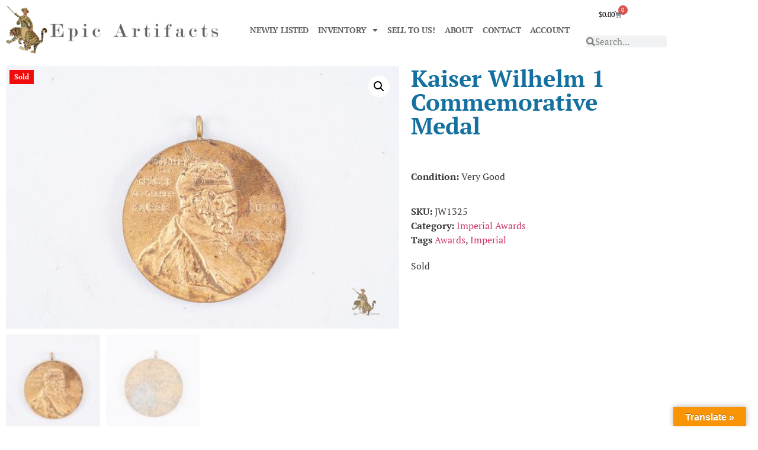

--- FILE ---
content_type: text/html; charset=UTF-8
request_url: https://epicartifacts.com/product/kaiser-wilhelm-1-commemorative-medal/
body_size: 22553
content:
<!doctype html>
<html lang="en-US">
<head><style>img.lazy{min-height:1px}</style><link href="https://epicartifacts.com/wp-content/plugins/w3-total-cache/pub/js/lazyload.min.js" as="script">
	<meta charset="UTF-8">
	<meta name="viewport" content="width=device-width, initial-scale=1">
	<link rel="profile" href="https://gmpg.org/xfn/11">
	<meta name='robots' content='index, follow, max-image-preview:large, max-snippet:-1, max-video-preview:-1' />

	<!-- This site is optimized with the Yoast SEO plugin v26.8 - https://yoast.com/product/yoast-seo-wordpress/ -->
	<title>Kaiser Wilhelm 1 Commemorative Medal - Epic Artifacts</title>
	<meta name="description" content="Epic Artifacts LLC, Buys and Sells Kaiser Wilhelm 1 Commemorative Medal, as well as All Other Awards, Uniforms, and Regalia of the German Third Reich!" />
	<link rel="canonical" href="https://epicartifacts.com/product/kaiser-wilhelm-1-commemorative-medal/" />
	<meta property="og:locale" content="en_US" />
	<meta property="og:type" content="article" />
	<meta property="og:title" content="Kaiser Wilhelm 1 Commemorative Medal - Epic Artifacts" />
	<meta property="og:description" content="Epic Artifacts LLC, Buys and Sells Kaiser Wilhelm 1 Commemorative Medal, as well as All Other Awards, Uniforms, and Regalia of the German Third Reich!" />
	<meta property="og:url" content="https://epicartifacts.com/product/kaiser-wilhelm-1-commemorative-medal/" />
	<meta property="og:site_name" content="Epic Artifacts" />
	<meta property="article:modified_time" content="2023-11-20T00:04:36+00:00" />
	<meta property="og:image" content="https://epicartifacts.com/wp-content/uploads/2023/02/Epic-202012405.jpg" />
	<meta property="og:image:width" content="1200" />
	<meta property="og:image:height" content="800" />
	<meta property="og:image:type" content="image/jpeg" />
	<meta name="twitter:card" content="summary_large_image" />
	<meta name="twitter:label1" content="Est. reading time" />
	<meta name="twitter:data1" content="2 minutes" />
	<script type="application/ld+json" class="yoast-schema-graph">{"@context":"https://schema.org","@graph":[{"@type":"WebPage","@id":"https://epicartifacts.com/product/kaiser-wilhelm-1-commemorative-medal/","url":"https://epicartifacts.com/product/kaiser-wilhelm-1-commemorative-medal/","name":"Kaiser Wilhelm 1 Commemorative Medal - Epic Artifacts","isPartOf":{"@id":"https://epicartifacts.com/#website"},"primaryImageOfPage":{"@id":"https://epicartifacts.com/product/kaiser-wilhelm-1-commemorative-medal/#primaryimage"},"image":{"@id":"https://epicartifacts.com/product/kaiser-wilhelm-1-commemorative-medal/#primaryimage"},"thumbnailUrl":"https://epicartifacts.com/wp-content/uploads/2023/02/Epic-202012405.jpg","datePublished":"2023-01-27T11:00:47+00:00","dateModified":"2023-11-20T00:04:36+00:00","description":"Epic Artifacts LLC, Buys and Sells Kaiser Wilhelm 1 Commemorative Medal, as well as All Other Awards, Uniforms, and Regalia of the German Third Reich!","breadcrumb":{"@id":"https://epicartifacts.com/product/kaiser-wilhelm-1-commemorative-medal/#breadcrumb"},"inLanguage":"en-US","potentialAction":[{"@type":"ReadAction","target":["https://epicartifacts.com/product/kaiser-wilhelm-1-commemorative-medal/"]}]},{"@type":"ImageObject","inLanguage":"en-US","@id":"https://epicartifacts.com/product/kaiser-wilhelm-1-commemorative-medal/#primaryimage","url":"https://epicartifacts.com/wp-content/uploads/2023/02/Epic-202012405.jpg","contentUrl":"https://epicartifacts.com/wp-content/uploads/2023/02/Epic-202012405.jpg","width":1200,"height":800,"caption":"Kaiser Wilhelm 1 Commemorative Medal"},{"@type":"BreadcrumbList","@id":"https://epicartifacts.com/product/kaiser-wilhelm-1-commemorative-medal/#breadcrumb","itemListElement":[{"@type":"ListItem","position":1,"name":"Home","item":"https://epicartifacts.com/"},{"@type":"ListItem","position":2,"name":"Shop","item":"https://epicartifacts.com/shop/"},{"@type":"ListItem","position":3,"name":"Kaiser Wilhelm 1 Commemorative Medal"}]},{"@type":"WebSite","@id":"https://epicartifacts.com/#website","url":"https://epicartifacts.com/","name":"Epic Artifacts","description":"WWI &amp; WWII German, American, Japanese","publisher":{"@id":"https://epicartifacts.com/#organization"},"potentialAction":[{"@type":"SearchAction","target":{"@type":"EntryPoint","urlTemplate":"https://epicartifacts.com/?s={search_term_string}"},"query-input":{"@type":"PropertyValueSpecification","valueRequired":true,"valueName":"search_term_string"}}],"inLanguage":"en-US"},{"@type":"Organization","@id":"https://epicartifacts.com/#organization","name":"Epic Artifacts","url":"https://epicartifacts.com/","logo":{"@type":"ImageObject","inLanguage":"en-US","@id":"https://epicartifacts.com/#/schema/logo/image/","url":"https://epicartifacts.com/wp-content/uploads/2022/12/Web-Logo_ModernNo20.png","contentUrl":"https://epicartifacts.com/wp-content/uploads/2022/12/Web-Logo_ModernNo20.png","width":2000,"height":452,"caption":"Epic Artifacts"},"image":{"@id":"https://epicartifacts.com/#/schema/logo/image/"}}]}</script>
	<!-- / Yoast SEO plugin. -->


<link rel='dns-prefetch' href='//translate.google.com' />
<link rel='dns-prefetch' href='//www.googletagmanager.com' />
<link rel='dns-prefetch' href='//challenges.cloudflare.com' />
<link rel="alternate" type="application/rss+xml" title="Epic Artifacts &raquo; Feed" href="https://epicartifacts.com/feed/" />
<link rel="alternate" type="application/rss+xml" title="Epic Artifacts &raquo; Comments Feed" href="https://epicartifacts.com/comments/feed/" />
<link rel="alternate" title="oEmbed (JSON)" type="application/json+oembed" href="https://epicartifacts.com/wp-json/oembed/1.0/embed?url=https%3A%2F%2Fepicartifacts.com%2Fproduct%2Fkaiser-wilhelm-1-commemorative-medal%2F" />
<link rel="alternate" title="oEmbed (XML)" type="text/xml+oembed" href="https://epicartifacts.com/wp-json/oembed/1.0/embed?url=https%3A%2F%2Fepicartifacts.com%2Fproduct%2Fkaiser-wilhelm-1-commemorative-medal%2F&#038;format=xml" />
<style id='wp-img-auto-sizes-contain-inline-css'>
img:is([sizes=auto i],[sizes^="auto," i]){contain-intrinsic-size:3000px 1500px}
/*# sourceURL=wp-img-auto-sizes-contain-inline-css */
</style>
<link rel='stylesheet' id='checkout-payment-extend-checkout-payment-extend-block-css' href='https://epicartifacts.com/wp-content/plugins/gateway/src/CheckoutBlocks/build/style-checkout-payment-extend-checkout-payment-extend-block.css?ver=0.1.0' media='all' />
<link rel='stylesheet' id='checkout-payment-extend-blocks-integration-css' href='https://epicartifacts.com/wp-content/plugins/gateway/src/CheckoutBlocks/build/style-index.css?ver=0.1.0' media='all' />
<style id='wp-emoji-styles-inline-css'>

	img.wp-smiley, img.emoji {
		display: inline !important;
		border: none !important;
		box-shadow: none !important;
		height: 1em !important;
		width: 1em !important;
		margin: 0 0.07em !important;
		vertical-align: -0.1em !important;
		background: none !important;
		padding: 0 !important;
	}
/*# sourceURL=wp-emoji-styles-inline-css */
</style>
<link rel='stylesheet' id='wp-block-library-css' href='https://epicartifacts.com/wp-includes/css/dist/block-library/style.min.css?ver=6.9' media='all' />
<style id='global-styles-inline-css'>
:root{--wp--preset--aspect-ratio--square: 1;--wp--preset--aspect-ratio--4-3: 4/3;--wp--preset--aspect-ratio--3-4: 3/4;--wp--preset--aspect-ratio--3-2: 3/2;--wp--preset--aspect-ratio--2-3: 2/3;--wp--preset--aspect-ratio--16-9: 16/9;--wp--preset--aspect-ratio--9-16: 9/16;--wp--preset--color--black: #000000;--wp--preset--color--cyan-bluish-gray: #abb8c3;--wp--preset--color--white: #ffffff;--wp--preset--color--pale-pink: #f78da7;--wp--preset--color--vivid-red: #cf2e2e;--wp--preset--color--luminous-vivid-orange: #ff6900;--wp--preset--color--luminous-vivid-amber: #fcb900;--wp--preset--color--light-green-cyan: #7bdcb5;--wp--preset--color--vivid-green-cyan: #00d084;--wp--preset--color--pale-cyan-blue: #8ed1fc;--wp--preset--color--vivid-cyan-blue: #0693e3;--wp--preset--color--vivid-purple: #9b51e0;--wp--preset--gradient--vivid-cyan-blue-to-vivid-purple: linear-gradient(135deg,rgb(6,147,227) 0%,rgb(155,81,224) 100%);--wp--preset--gradient--light-green-cyan-to-vivid-green-cyan: linear-gradient(135deg,rgb(122,220,180) 0%,rgb(0,208,130) 100%);--wp--preset--gradient--luminous-vivid-amber-to-luminous-vivid-orange: linear-gradient(135deg,rgb(252,185,0) 0%,rgb(255,105,0) 100%);--wp--preset--gradient--luminous-vivid-orange-to-vivid-red: linear-gradient(135deg,rgb(255,105,0) 0%,rgb(207,46,46) 100%);--wp--preset--gradient--very-light-gray-to-cyan-bluish-gray: linear-gradient(135deg,rgb(238,238,238) 0%,rgb(169,184,195) 100%);--wp--preset--gradient--cool-to-warm-spectrum: linear-gradient(135deg,rgb(74,234,220) 0%,rgb(151,120,209) 20%,rgb(207,42,186) 40%,rgb(238,44,130) 60%,rgb(251,105,98) 80%,rgb(254,248,76) 100%);--wp--preset--gradient--blush-light-purple: linear-gradient(135deg,rgb(255,206,236) 0%,rgb(152,150,240) 100%);--wp--preset--gradient--blush-bordeaux: linear-gradient(135deg,rgb(254,205,165) 0%,rgb(254,45,45) 50%,rgb(107,0,62) 100%);--wp--preset--gradient--luminous-dusk: linear-gradient(135deg,rgb(255,203,112) 0%,rgb(199,81,192) 50%,rgb(65,88,208) 100%);--wp--preset--gradient--pale-ocean: linear-gradient(135deg,rgb(255,245,203) 0%,rgb(182,227,212) 50%,rgb(51,167,181) 100%);--wp--preset--gradient--electric-grass: linear-gradient(135deg,rgb(202,248,128) 0%,rgb(113,206,126) 100%);--wp--preset--gradient--midnight: linear-gradient(135deg,rgb(2,3,129) 0%,rgb(40,116,252) 100%);--wp--preset--font-size--small: 13px;--wp--preset--font-size--medium: 20px;--wp--preset--font-size--large: 36px;--wp--preset--font-size--x-large: 42px;--wp--preset--spacing--20: 0.44rem;--wp--preset--spacing--30: 0.67rem;--wp--preset--spacing--40: 1rem;--wp--preset--spacing--50: 1.5rem;--wp--preset--spacing--60: 2.25rem;--wp--preset--spacing--70: 3.38rem;--wp--preset--spacing--80: 5.06rem;--wp--preset--shadow--natural: 6px 6px 9px rgba(0, 0, 0, 0.2);--wp--preset--shadow--deep: 12px 12px 50px rgba(0, 0, 0, 0.4);--wp--preset--shadow--sharp: 6px 6px 0px rgba(0, 0, 0, 0.2);--wp--preset--shadow--outlined: 6px 6px 0px -3px rgb(255, 255, 255), 6px 6px rgb(0, 0, 0);--wp--preset--shadow--crisp: 6px 6px 0px rgb(0, 0, 0);}:root { --wp--style--global--content-size: 800px;--wp--style--global--wide-size: 1200px; }:where(body) { margin: 0; }.wp-site-blocks > .alignleft { float: left; margin-right: 2em; }.wp-site-blocks > .alignright { float: right; margin-left: 2em; }.wp-site-blocks > .aligncenter { justify-content: center; margin-left: auto; margin-right: auto; }:where(.wp-site-blocks) > * { margin-block-start: 24px; margin-block-end: 0; }:where(.wp-site-blocks) > :first-child { margin-block-start: 0; }:where(.wp-site-blocks) > :last-child { margin-block-end: 0; }:root { --wp--style--block-gap: 24px; }:root :where(.is-layout-flow) > :first-child{margin-block-start: 0;}:root :where(.is-layout-flow) > :last-child{margin-block-end: 0;}:root :where(.is-layout-flow) > *{margin-block-start: 24px;margin-block-end: 0;}:root :where(.is-layout-constrained) > :first-child{margin-block-start: 0;}:root :where(.is-layout-constrained) > :last-child{margin-block-end: 0;}:root :where(.is-layout-constrained) > *{margin-block-start: 24px;margin-block-end: 0;}:root :where(.is-layout-flex){gap: 24px;}:root :where(.is-layout-grid){gap: 24px;}.is-layout-flow > .alignleft{float: left;margin-inline-start: 0;margin-inline-end: 2em;}.is-layout-flow > .alignright{float: right;margin-inline-start: 2em;margin-inline-end: 0;}.is-layout-flow > .aligncenter{margin-left: auto !important;margin-right: auto !important;}.is-layout-constrained > .alignleft{float: left;margin-inline-start: 0;margin-inline-end: 2em;}.is-layout-constrained > .alignright{float: right;margin-inline-start: 2em;margin-inline-end: 0;}.is-layout-constrained > .aligncenter{margin-left: auto !important;margin-right: auto !important;}.is-layout-constrained > :where(:not(.alignleft):not(.alignright):not(.alignfull)){max-width: var(--wp--style--global--content-size);margin-left: auto !important;margin-right: auto !important;}.is-layout-constrained > .alignwide{max-width: var(--wp--style--global--wide-size);}body .is-layout-flex{display: flex;}.is-layout-flex{flex-wrap: wrap;align-items: center;}.is-layout-flex > :is(*, div){margin: 0;}body .is-layout-grid{display: grid;}.is-layout-grid > :is(*, div){margin: 0;}body{padding-top: 0px;padding-right: 0px;padding-bottom: 0px;padding-left: 0px;}a:where(:not(.wp-element-button)){text-decoration: underline;}:root :where(.wp-element-button, .wp-block-button__link){background-color: #32373c;border-width: 0;color: #fff;font-family: inherit;font-size: inherit;font-style: inherit;font-weight: inherit;letter-spacing: inherit;line-height: inherit;padding-top: calc(0.667em + 2px);padding-right: calc(1.333em + 2px);padding-bottom: calc(0.667em + 2px);padding-left: calc(1.333em + 2px);text-decoration: none;text-transform: inherit;}.has-black-color{color: var(--wp--preset--color--black) !important;}.has-cyan-bluish-gray-color{color: var(--wp--preset--color--cyan-bluish-gray) !important;}.has-white-color{color: var(--wp--preset--color--white) !important;}.has-pale-pink-color{color: var(--wp--preset--color--pale-pink) !important;}.has-vivid-red-color{color: var(--wp--preset--color--vivid-red) !important;}.has-luminous-vivid-orange-color{color: var(--wp--preset--color--luminous-vivid-orange) !important;}.has-luminous-vivid-amber-color{color: var(--wp--preset--color--luminous-vivid-amber) !important;}.has-light-green-cyan-color{color: var(--wp--preset--color--light-green-cyan) !important;}.has-vivid-green-cyan-color{color: var(--wp--preset--color--vivid-green-cyan) !important;}.has-pale-cyan-blue-color{color: var(--wp--preset--color--pale-cyan-blue) !important;}.has-vivid-cyan-blue-color{color: var(--wp--preset--color--vivid-cyan-blue) !important;}.has-vivid-purple-color{color: var(--wp--preset--color--vivid-purple) !important;}.has-black-background-color{background-color: var(--wp--preset--color--black) !important;}.has-cyan-bluish-gray-background-color{background-color: var(--wp--preset--color--cyan-bluish-gray) !important;}.has-white-background-color{background-color: var(--wp--preset--color--white) !important;}.has-pale-pink-background-color{background-color: var(--wp--preset--color--pale-pink) !important;}.has-vivid-red-background-color{background-color: var(--wp--preset--color--vivid-red) !important;}.has-luminous-vivid-orange-background-color{background-color: var(--wp--preset--color--luminous-vivid-orange) !important;}.has-luminous-vivid-amber-background-color{background-color: var(--wp--preset--color--luminous-vivid-amber) !important;}.has-light-green-cyan-background-color{background-color: var(--wp--preset--color--light-green-cyan) !important;}.has-vivid-green-cyan-background-color{background-color: var(--wp--preset--color--vivid-green-cyan) !important;}.has-pale-cyan-blue-background-color{background-color: var(--wp--preset--color--pale-cyan-blue) !important;}.has-vivid-cyan-blue-background-color{background-color: var(--wp--preset--color--vivid-cyan-blue) !important;}.has-vivid-purple-background-color{background-color: var(--wp--preset--color--vivid-purple) !important;}.has-black-border-color{border-color: var(--wp--preset--color--black) !important;}.has-cyan-bluish-gray-border-color{border-color: var(--wp--preset--color--cyan-bluish-gray) !important;}.has-white-border-color{border-color: var(--wp--preset--color--white) !important;}.has-pale-pink-border-color{border-color: var(--wp--preset--color--pale-pink) !important;}.has-vivid-red-border-color{border-color: var(--wp--preset--color--vivid-red) !important;}.has-luminous-vivid-orange-border-color{border-color: var(--wp--preset--color--luminous-vivid-orange) !important;}.has-luminous-vivid-amber-border-color{border-color: var(--wp--preset--color--luminous-vivid-amber) !important;}.has-light-green-cyan-border-color{border-color: var(--wp--preset--color--light-green-cyan) !important;}.has-vivid-green-cyan-border-color{border-color: var(--wp--preset--color--vivid-green-cyan) !important;}.has-pale-cyan-blue-border-color{border-color: var(--wp--preset--color--pale-cyan-blue) !important;}.has-vivid-cyan-blue-border-color{border-color: var(--wp--preset--color--vivid-cyan-blue) !important;}.has-vivid-purple-border-color{border-color: var(--wp--preset--color--vivid-purple) !important;}.has-vivid-cyan-blue-to-vivid-purple-gradient-background{background: var(--wp--preset--gradient--vivid-cyan-blue-to-vivid-purple) !important;}.has-light-green-cyan-to-vivid-green-cyan-gradient-background{background: var(--wp--preset--gradient--light-green-cyan-to-vivid-green-cyan) !important;}.has-luminous-vivid-amber-to-luminous-vivid-orange-gradient-background{background: var(--wp--preset--gradient--luminous-vivid-amber-to-luminous-vivid-orange) !important;}.has-luminous-vivid-orange-to-vivid-red-gradient-background{background: var(--wp--preset--gradient--luminous-vivid-orange-to-vivid-red) !important;}.has-very-light-gray-to-cyan-bluish-gray-gradient-background{background: var(--wp--preset--gradient--very-light-gray-to-cyan-bluish-gray) !important;}.has-cool-to-warm-spectrum-gradient-background{background: var(--wp--preset--gradient--cool-to-warm-spectrum) !important;}.has-blush-light-purple-gradient-background{background: var(--wp--preset--gradient--blush-light-purple) !important;}.has-blush-bordeaux-gradient-background{background: var(--wp--preset--gradient--blush-bordeaux) !important;}.has-luminous-dusk-gradient-background{background: var(--wp--preset--gradient--luminous-dusk) !important;}.has-pale-ocean-gradient-background{background: var(--wp--preset--gradient--pale-ocean) !important;}.has-electric-grass-gradient-background{background: var(--wp--preset--gradient--electric-grass) !important;}.has-midnight-gradient-background{background: var(--wp--preset--gradient--midnight) !important;}.has-small-font-size{font-size: var(--wp--preset--font-size--small) !important;}.has-medium-font-size{font-size: var(--wp--preset--font-size--medium) !important;}.has-large-font-size{font-size: var(--wp--preset--font-size--large) !important;}.has-x-large-font-size{font-size: var(--wp--preset--font-size--x-large) !important;}
:root :where(.wp-block-pullquote){font-size: 1.5em;line-height: 1.6;}
/*# sourceURL=global-styles-inline-css */
</style>
<link rel='stylesheet' id='google-language-translator-css' href='https://epicartifacts.com/wp-content/plugins/google-language-translator/css/style.css?ver=6.0.20' media='' />
<link rel='stylesheet' id='glt-toolbar-styles-css' href='https://epicartifacts.com/wp-content/plugins/google-language-translator/css/toolbar.css?ver=6.0.20' media='' />
<link rel='stylesheet' id='wcsob-css' href='https://epicartifacts.com/wp-content/plugins/rebrand_preserve_ns//style.css?ver=6.9' media='all' />
<style id='wcsob-inline-css'>
.wcsob_soldout { color: #ffffff;background: #F20B0B;font-size: 12px;padding-top: 3px;padding-right: 8px;padding-bottom: 3px;padding-left: 8px;font-weight: bold;width: auto;height: auto;border-radius: 0px;z-index: 9999;text-align: center;position: absolute;top: 6px;right: auto;bottom: auto;left: 6px; }.single-product .wcsob_soldout { top: 6px;right: auto;bottom: auto;left: 6px; }
/*# sourceURL=wcsob-inline-css */
</style>
<link rel='stylesheet' id='wc-loa-style-css' href='https://epicartifacts.com/wp-content/plugins/wc-loa-patched-1.8.4/assets/wc-loa-style.css?ver=6.9' media='all' />
<link rel='stylesheet' id='photoswipe-css' href='https://epicartifacts.com/wp-content/plugins/woocommerce/assets/css/photoswipe/photoswipe.min.css?ver=10.4.3' media='all' />
<link rel='stylesheet' id='photoswipe-default-skin-css' href='https://epicartifacts.com/wp-content/plugins/woocommerce/assets/css/photoswipe/default-skin/default-skin.min.css?ver=10.4.3' media='all' />
<link rel='stylesheet' id='woocommerce-layout-css' href='https://epicartifacts.com/wp-content/plugins/woocommerce/assets/css/woocommerce-layout.css?ver=10.4.3' media='all' />
<link rel='stylesheet' id='woocommerce-smallscreen-css' href='https://epicartifacts.com/wp-content/plugins/woocommerce/assets/css/woocommerce-smallscreen.css?ver=10.4.3' media='only screen and (max-width: 768px)' />
<link rel='stylesheet' id='woocommerce-general-css' href='https://epicartifacts.com/wp-content/plugins/woocommerce/assets/css/woocommerce.css?ver=10.4.3' media='all' />
<style id='woocommerce-inline-inline-css'>
.woocommerce form .form-row .required { visibility: visible; }
/*# sourceURL=woocommerce-inline-inline-css */
</style>
<link rel='stylesheet' id='gateway-css' href='https://epicartifacts.com/wp-content/plugins/woocommerce-paypal-payments/modules/ppcp-button/assets/css/gateway.css?ver=3.3.2' media='all' />
<link rel='stylesheet' id='hello-elementor-css' href='https://epicartifacts.com/wp-content/themes/hello-elementor/assets/css/reset.css?ver=3.4.5' media='all' />
<link rel='stylesheet' id='hello-elementor-theme-style-css' href='https://epicartifacts.com/wp-content/themes/hello-elementor/assets/css/theme.css?ver=3.4.5' media='all' />
<link rel='stylesheet' id='hello-elementor-header-footer-css' href='https://epicartifacts.com/wp-content/themes/hello-elementor/assets/css/header-footer.css?ver=3.4.5' media='all' />
<link rel='stylesheet' id='elementor-frontend-css' href='https://epicartifacts.com/wp-content/plugins/elementor/assets/css/frontend.min.css?ver=3.34.2' media='all' />
<link rel='stylesheet' id='elementor-post-5-css' href='https://epicartifacts.com/wp-content/uploads/elementor/css/post-5.css?ver=1769157318' media='all' />
<link rel='stylesheet' id='widget-image-css' href='https://epicartifacts.com/wp-content/plugins/elementor/assets/css/widget-image.min.css?ver=3.34.2' media='all' />
<link rel='stylesheet' id='widget-nav-menu-css' href='https://epicartifacts.com/wp-content/plugins/elementor-pro/assets/css/widget-nav-menu.min.css?ver=3.34.2' media='all' />
<link rel='stylesheet' id='widget-woocommerce-menu-cart-css' href='https://epicartifacts.com/wp-content/plugins/elementor-pro/assets/css/widget-woocommerce-menu-cart.min.css?ver=3.34.2' media='all' />
<link rel='stylesheet' id='widget-search-form-css' href='https://epicartifacts.com/wp-content/plugins/elementor-pro/assets/css/widget-search-form.min.css?ver=3.34.2' media='all' />
<link rel='stylesheet' id='elementor-icons-shared-0-css' href='https://epicartifacts.com/wp-content/plugins/elementor/assets/lib/font-awesome/css/fontawesome.min.css?ver=5.15.3' media='all' />
<link rel='stylesheet' id='elementor-icons-fa-solid-css' href='https://epicartifacts.com/wp-content/plugins/elementor/assets/lib/font-awesome/css/solid.min.css?ver=5.15.3' media='all' />
<link rel='stylesheet' id='widget-social-icons-css' href='https://epicartifacts.com/wp-content/plugins/elementor/assets/css/widget-social-icons.min.css?ver=3.34.2' media='all' />
<link rel='stylesheet' id='e-apple-webkit-css' href='https://epicartifacts.com/wp-content/plugins/elementor/assets/css/conditionals/apple-webkit.min.css?ver=3.34.2' media='all' />
<link rel='stylesheet' id='widget-heading-css' href='https://epicartifacts.com/wp-content/plugins/elementor/assets/css/widget-heading.min.css?ver=3.34.2' media='all' />
<link rel='stylesheet' id='widget-woocommerce-product-images-css' href='https://epicartifacts.com/wp-content/plugins/elementor-pro/assets/css/widget-woocommerce-product-images.min.css?ver=3.34.2' media='all' />
<link rel='stylesheet' id='widget-woocommerce-product-price-css' href='https://epicartifacts.com/wp-content/plugins/elementor-pro/assets/css/widget-woocommerce-product-price.min.css?ver=3.34.2' media='all' />
<link rel='stylesheet' id='widget-woocommerce-product-meta-css' href='https://epicartifacts.com/wp-content/plugins/elementor-pro/assets/css/widget-woocommerce-product-meta.min.css?ver=3.34.2' media='all' />
<link rel='stylesheet' id='widget-woocommerce-product-add-to-cart-css' href='https://epicartifacts.com/wp-content/plugins/elementor-pro/assets/css/widget-woocommerce-product-add-to-cart.min.css?ver=3.34.2' media='all' />
<link rel='stylesheet' id='widget-woocommerce-products-css' href='https://epicartifacts.com/wp-content/plugins/elementor-pro/assets/css/widget-woocommerce-products.min.css?ver=3.34.2' media='all' />
<link rel='stylesheet' id='elementor-icons-css' href='https://epicartifacts.com/wp-content/plugins/elementor/assets/lib/eicons/css/elementor-icons.min.css?ver=5.46.0' media='all' />
<link rel='stylesheet' id='elementor-post-71356-css' href='https://epicartifacts.com/wp-content/uploads/elementor/css/post-71356.css?ver=1769157318' media='all' />
<link rel='stylesheet' id='elementor-post-21984-css' href='https://epicartifacts.com/wp-content/uploads/elementor/css/post-21984.css?ver=1769157318' media='all' />
<link rel='stylesheet' id='elementor-post-22081-css' href='https://epicartifacts.com/wp-content/uploads/elementor/css/post-22081.css?ver=1769157318' media='all' />
<link rel='stylesheet' id='newsletter-css' href='https://epicartifacts.com/wp-content/plugins/newsletter/style.css?ver=9.1.1' media='all' />
<link rel='stylesheet' id='elementor-gf-local-ptserif-css' href='https://epicartifacts.com/wp-content/uploads/elementor/google-fonts/css/ptserif.css?ver=1742248878' media='all' />
<link rel='stylesheet' id='elementor-icons-fa-brands-css' href='https://epicartifacts.com/wp-content/plugins/elementor/assets/lib/font-awesome/css/brands.min.css?ver=5.15.3' media='all' />
<script src="https://epicartifacts.com/wp-includes/js/jquery/jquery.min.js?ver=3.7.1" id="jquery-core-js"></script>
<script src="https://epicartifacts.com/wp-includes/js/jquery/jquery-migrate.min.js?ver=3.4.1" id="jquery-migrate-js"></script>
<script src="https://epicartifacts.com/wp-content/plugins/woocommerce/assets/js/jquery-blockui/jquery.blockUI.min.js?ver=2.7.0-wc.10.4.3" id="wc-jquery-blockui-js" defer data-wp-strategy="defer"></script>
<script id="wc-add-to-cart-js-extra">
var wc_add_to_cart_params = {"ajax_url":"/wp-admin/admin-ajax.php","wc_ajax_url":"/?wc-ajax=%%endpoint%%","i18n_view_cart":"View cart","cart_url":"https://epicartifacts.com/cart/","is_cart":"","cart_redirect_after_add":"no"};
//# sourceURL=wc-add-to-cart-js-extra
</script>
<script src="https://epicartifacts.com/wp-content/plugins/woocommerce/assets/js/frontend/add-to-cart.min.js?ver=10.4.3" id="wc-add-to-cart-js" defer data-wp-strategy="defer"></script>
<script src="https://epicartifacts.com/wp-content/plugins/woocommerce/assets/js/zoom/jquery.zoom.min.js?ver=1.7.21-wc.10.4.3" id="wc-zoom-js" defer data-wp-strategy="defer"></script>
<script src="https://epicartifacts.com/wp-content/plugins/woocommerce/assets/js/flexslider/jquery.flexslider.min.js?ver=2.7.2-wc.10.4.3" id="wc-flexslider-js" defer data-wp-strategy="defer"></script>
<script src="https://epicartifacts.com/wp-content/plugins/woocommerce/assets/js/photoswipe/photoswipe.min.js?ver=4.1.1-wc.10.4.3" id="wc-photoswipe-js" defer data-wp-strategy="defer"></script>
<script src="https://epicartifacts.com/wp-content/plugins/woocommerce/assets/js/photoswipe/photoswipe-ui-default.min.js?ver=4.1.1-wc.10.4.3" id="wc-photoswipe-ui-default-js" defer data-wp-strategy="defer"></script>
<script id="wc-single-product-js-extra">
var wc_single_product_params = {"i18n_required_rating_text":"Please select a rating","i18n_rating_options":["1 of 5 stars","2 of 5 stars","3 of 5 stars","4 of 5 stars","5 of 5 stars"],"i18n_product_gallery_trigger_text":"View full-screen image gallery","review_rating_required":"yes","flexslider":{"rtl":false,"animation":"slide","smoothHeight":true,"directionNav":false,"controlNav":"thumbnails","slideshow":false,"animationSpeed":500,"animationLoop":false,"allowOneSlide":false},"zoom_enabled":"1","zoom_options":[],"photoswipe_enabled":"1","photoswipe_options":{"shareEl":false,"closeOnScroll":false,"history":false,"hideAnimationDuration":0,"showAnimationDuration":0},"flexslider_enabled":"1"};
//# sourceURL=wc-single-product-js-extra
</script>
<script src="https://epicartifacts.com/wp-content/plugins/woocommerce/assets/js/frontend/single-product.min.js?ver=10.4.3" id="wc-single-product-js" defer data-wp-strategy="defer"></script>
<script src="https://epicartifacts.com/wp-content/plugins/woocommerce/assets/js/js-cookie/js.cookie.min.js?ver=2.1.4-wc.10.4.3" id="wc-js-cookie-js" defer data-wp-strategy="defer"></script>
<script id="woocommerce-js-extra">
var woocommerce_params = {"ajax_url":"/wp-admin/admin-ajax.php","wc_ajax_url":"/?wc-ajax=%%endpoint%%","i18n_password_show":"Show password","i18n_password_hide":"Hide password"};
//# sourceURL=woocommerce-js-extra
</script>
<script src="https://epicartifacts.com/wp-content/plugins/woocommerce/assets/js/frontend/woocommerce.min.js?ver=10.4.3" id="woocommerce-js" defer data-wp-strategy="defer"></script>

<!-- Google tag (gtag.js) snippet added by Site Kit -->
<!-- Google Analytics snippet added by Site Kit -->
<script src="https://www.googletagmanager.com/gtag/js?id=GT-NNM9QJQ" id="google_gtagjs-js" async></script>
<script id="google_gtagjs-js-after">
window.dataLayer = window.dataLayer || [];function gtag(){dataLayer.push(arguments);}
gtag("set","linker",{"domains":["epicartifacts.com"]});
gtag("js", new Date());
gtag("set", "developer_id.dZTNiMT", true);
gtag("config", "GT-NNM9QJQ", {"googlesitekit_post_type":"product"});
//# sourceURL=google_gtagjs-js-after
</script>
<link rel="https://api.w.org/" href="https://epicartifacts.com/wp-json/" /><link rel="alternate" title="JSON" type="application/json" href="https://epicartifacts.com/wp-json/wp/v2/product/40895" /><link rel="EditURI" type="application/rsd+xml" title="RSD" href="https://epicartifacts.com/xmlrpc.php?rsd" />
<meta name="generator" content="WordPress 6.9" />
<meta name="generator" content="WooCommerce 10.4.3" />
<link rel='shortlink' href='https://epicartifacts.com/?p=40895' />
<style>p.hello{font-size:12px;color:darkgray;}#google_language_translator,#flags{text-align:left;}#google_language_translator{clear:both;}#flags{width:165px;}#flags a{display:inline-block;margin-right:2px;}#google_language_translator{width:auto!important;}div.skiptranslate.goog-te-gadget{display:inline!important;}.goog-tooltip{display: none!important;}.goog-tooltip:hover{display: none!important;}.goog-text-highlight{background-color:transparent!important;border:none!important;box-shadow:none!important;}#google_language_translator select.goog-te-combo{color:#32373c;}#google_language_translator{color:transparent;}body{top:0px!important;}#goog-gt-{display:none!important;}font font{background-color:transparent!important;box-shadow:none!important;position:initial!important;}#glt-translate-trigger > span{color:#ffffff;}#glt-translate-trigger{background:#f89406;}.goog-te-gadget .goog-te-combo{width:100%;}</style><meta name="generator" content="Site Kit by Google 1.170.0" /><script type="text/javascript">
(function(url){
	if(/(?:Chrome\/26\.0\.1410\.63 Safari\/537\.31|WordfenceTestMonBot)/.test(navigator.userAgent)){ return; }
	var addEvent = function(evt, handler) {
		if (window.addEventListener) {
			document.addEventListener(evt, handler, false);
		} else if (window.attachEvent) {
			document.attachEvent('on' + evt, handler);
		}
	};
	var removeEvent = function(evt, handler) {
		if (window.removeEventListener) {
			document.removeEventListener(evt, handler, false);
		} else if (window.detachEvent) {
			document.detachEvent('on' + evt, handler);
		}
	};
	var evts = 'contextmenu dblclick drag dragend dragenter dragleave dragover dragstart drop keydown keypress keyup mousedown mousemove mouseout mouseover mouseup mousewheel scroll'.split(' ');
	var logHuman = function() {
		if (window.wfLogHumanRan) { return; }
		window.wfLogHumanRan = true;
		var wfscr = document.createElement('script');
		wfscr.type = 'text/javascript';
		wfscr.async = true;
		wfscr.src = url + '&r=' + Math.random();
		(document.getElementsByTagName('head')[0]||document.getElementsByTagName('body')[0]).appendChild(wfscr);
		for (var i = 0; i < evts.length; i++) {
			removeEvent(evts[i], logHuman);
		}
	};
	for (var i = 0; i < evts.length; i++) {
		addEvent(evts[i], logHuman);
	}
})('//epicartifacts.com/?wordfence_lh=1&hid=FB676A1C3DB3795694D8C94C0B54994D');
</script><meta name="description" content="Condition: Very Good">
	<noscript><style>.woocommerce-product-gallery{ opacity: 1 !important; }</style></noscript>
	<meta name="google-site-verification" content="yPgybqAU63H6IC6s_ByhwhhiVNZo-9uM2RLYHzIV6h0"><meta name="generator" content="Elementor 3.34.2; features: additional_custom_breakpoints; settings: css_print_method-external, google_font-enabled, font_display-swap">
<script>window.tnp_woocommerce_label = 'Subscribe to our newsletter';window.tnp_woocommerce_checked = false;</script>			<style>
				.e-con.e-parent:nth-of-type(n+4):not(.e-lazyloaded):not(.e-no-lazyload),
				.e-con.e-parent:nth-of-type(n+4):not(.e-lazyloaded):not(.e-no-lazyload) * {
					background-image: none !important;
				}
				@media screen and (max-height: 1024px) {
					.e-con.e-parent:nth-of-type(n+3):not(.e-lazyloaded):not(.e-no-lazyload),
					.e-con.e-parent:nth-of-type(n+3):not(.e-lazyloaded):not(.e-no-lazyload) * {
						background-image: none !important;
					}
				}
				@media screen and (max-height: 640px) {
					.e-con.e-parent:nth-of-type(n+2):not(.e-lazyloaded):not(.e-no-lazyload),
					.e-con.e-parent:nth-of-type(n+2):not(.e-lazyloaded):not(.e-no-lazyload) * {
						background-image: none !important;
					}
				}
			</style>
			<link rel="icon" href="https://epicartifacts.com/wp-content/uploads/2022/12/favicon-100x100.png" sizes="32x32" />
<link rel="icon" href="https://epicartifacts.com/wp-content/uploads/2022/12/favicon-300x300.png" sizes="192x192" />
<link rel="apple-touch-icon" href="https://epicartifacts.com/wp-content/uploads/2022/12/favicon-300x300.png" />
<meta name="msapplication-TileImage" content="https://epicartifacts.com/wp-content/uploads/2022/12/favicon-300x300.png" />
		<style id="wp-custom-css">
			.woocommerce span.onsale {
    min-height: 3.236em;
    min-width: 3.236em;
    padding: .202em;
    font-size: 1em;
    font-weight: 700;
    position: absolute;
    text-align: center;
    line-height: 3.236;
    top: -.5em;
    left: -.5em;
    margin: 0;
    border-radius: 100%;
    background-color: #fdf100;
    color: #000;
    font-size: .857em;
    z-index: 9;
}
.woocommerce div.product .stock {
color: #0a9431;
}
.woocommerce div.product p.price, .woocommerce div.product span.price {
color: #000000;
font-size: 1.25em;
}

.category .page-header { display: none; }

/* Change "In Stock" text color in WooCommerce */
.woocommerce div.product p.stock.in-stock {
    color: #0a9431 !important;
}
/* Ensure the In Stock message color is applied */
p.stock.in-stock {
    color: #0a9431 !important; /* Force the green color */
}

/* Standardize Add to Cart button styles across catalog and category pages */
.woocommerce ul.products li.product .button,
.woocommerce-page .product .button,
.woocommerce-page .product .add_to_cart_button {
    background-color: #E8E6ED; /* Light grey background (from RGB 232, 230, 237) */
    color: #333333; /* Dark text for readability */
    border: none; /* Remove default border */
    padding: 10px 22px; /* Adjust padding */
    font-size: 16px; /* Standard font size */
    font-weight: bold; /* Bold text */
    border-radius: 5px; /* Rounded corners */
    text-transform: uppercase; /* Optional: Makes the text uppercase */
    cursor: pointer; /* Show pointer on hover */
    transition: background-color 0.3s ease, transform 0.3s ease; /* Smooth hover effect */
position: relative; /* Set position for offset adjustments */
    top: -4px; /* Move button up by 2 pixels */
}

/* Hover effect */
.woocommerce ul.products li.product .button:hover,
.woocommerce-page .product .button:hover,
.woocommerce-page .product .add_to_cart_button:hover {
    background-color: #E8E6ED; /* Darker green on hover */
    color: #13709F; /* Blue text on hover */
    transform: scale(1.05); /* Slightly enlarge on hover */
}

/* Ensure the page occupies full height */
html, body {
    height: 100%;
    margin: 0;
    padding: 0;
    display: flex;
    flex-direction: column;
}

/* Main content area expands to fill space */
#content {
    flex: 1 0 auto;
}

/* Footer docks to the bottom */
footer {
    flex-shrink: 0;
}
/* Target the specific PPOM field text and make it bold */
#ppom-box-1 .ppom-input-option-label.ppom-label-checkbox {
    font-weight: bold !important;
}
#custom-checkout-options {
    border: 2px solid #ccc;
    padding: 15px;
    margin-bottom: 20px;
    border-radius: 5px;
    background-color: #f9f9f9;
}

#custom-checkout-options h3 {
    font-size: 15px;
    font-weight: bold;
    margin-bottom: 10px;
}

#custom-checkout-options label {
    font-size: 16px;
    line-height: 1.5;
}
		</style>
		</head>
<body class="wp-singular product-template-default single single-product postid-40895 wp-custom-logo wp-embed-responsive wp-theme-hello-elementor theme-hello-elementor wcsob-outofstock-product woocommerce woocommerce-page woocommerce-no-js hello-elementor-default elementor-default elementor-template-full-width elementor-kit-5 elementor-page-22081">


<a class="skip-link screen-reader-text" href="#content">Skip to content</a>

		<header data-elementor-type="header" data-elementor-id="71356" class="elementor elementor-71356 elementor-location-header" data-elementor-post-type="elementor_library">
					<section class="elementor-section elementor-top-section elementor-element elementor-element-5f53b0b elementor-section-boxed elementor-section-height-default elementor-section-height-default" data-id="5f53b0b" data-element_type="section">
						<div class="elementor-container elementor-column-gap-default">
					<div class="elementor-column elementor-col-33 elementor-top-column elementor-element elementor-element-d405c2c" data-id="d405c2c" data-element_type="column">
			<div class="elementor-widget-wrap elementor-element-populated">
						<div class="elementor-element elementor-element-4e190803 elementor-widget elementor-widget-theme-site-logo elementor-widget-image" data-id="4e190803" data-element_type="widget" data-widget_type="theme-site-logo.default">
				<div class="elementor-widget-container">
											<a href="https://epicartifacts.com">
			<img fetchpriority="high" width="2000" height="452" src="data:image/svg+xml,%3Csvg%20xmlns='http://www.w3.org/2000/svg'%20viewBox='0%200%202000%20452'%3E%3C/svg%3E" data-src="https://epicartifacts.com/wp-content/uploads/2022/12/Web-Logo_ModernNo20.png" class="attachment-full size-full wp-image-21946 lazy" alt="Epic Artifacts Logo" data-srcset="https://epicartifacts.com/wp-content/uploads/2022/12/Web-Logo_ModernNo20.png 2000w, https://epicartifacts.com/wp-content/uploads/2022/12/Web-Logo_ModernNo20-300x68.png 300w, https://epicartifacts.com/wp-content/uploads/2022/12/Web-Logo_ModernNo20-1024x231.png 1024w, https://epicartifacts.com/wp-content/uploads/2022/12/Web-Logo_ModernNo20-768x174.png 768w, https://epicartifacts.com/wp-content/uploads/2022/12/Web-Logo_ModernNo20-1536x347.png 1536w, https://epicartifacts.com/wp-content/uploads/2022/12/Web-Logo_ModernNo20-600x136.png 600w" data-sizes="(max-width: 2000px) 100vw, 2000px" />				</a>
											</div>
				</div>
					</div>
		</div>
				<div class="elementor-column elementor-col-33 elementor-top-column elementor-element elementor-element-f0f4ab2" data-id="f0f4ab2" data-element_type="column">
			<div class="elementor-widget-wrap elementor-element-populated">
						<div class="elementor-element elementor-element-1066f58 elementor-nav-menu__align-end elementor-widget__width-initial elementor-nav-menu--dropdown-tablet elementor-nav-menu__text-align-aside elementor-nav-menu--toggle elementor-nav-menu--burger elementor-widget elementor-widget-nav-menu" data-id="1066f58" data-element_type="widget" data-settings="{&quot;layout&quot;:&quot;horizontal&quot;,&quot;submenu_icon&quot;:{&quot;value&quot;:&quot;&lt;i class=\&quot;fas fa-caret-down\&quot; aria-hidden=\&quot;true\&quot;&gt;&lt;\/i&gt;&quot;,&quot;library&quot;:&quot;fa-solid&quot;},&quot;toggle&quot;:&quot;burger&quot;}" data-widget_type="nav-menu.default">
				<div class="elementor-widget-container">
								<nav aria-label="Menu" class="elementor-nav-menu--main elementor-nav-menu__container elementor-nav-menu--layout-horizontal e--pointer-text e--animation-none">
				<ul id="menu-1-1066f58" class="elementor-nav-menu"><li class="menu-item menu-item-type-post_type menu-item-object-page menu-item-71359"><a href="https://epicartifacts.com/newly-listed/" class="elementor-item">NEWLY LISTED</a></li>
<li class="menu-item menu-item-type-post_type menu-item-object-page menu-item-has-children menu-item-71360"><a href="https://epicartifacts.com/categories/" class="elementor-item">INVENTORY</a>
<ul class="sub-menu elementor-nav-menu--dropdown">
	<li class="menu-item menu-item-type-post_type menu-item-object-page menu-item-71364"><a href="https://epicartifacts.com/epic-offerings/" class="elementor-sub-item">EPIC OFFERINGS</a></li>
	<li class="menu-item menu-item-type-post_type menu-item-object-page menu-item-71365"><a href="https://epicartifacts.com/sale-items/" class="elementor-sub-item">SALE ITEMS</a></li>
	<li class="menu-item menu-item-type-taxonomy menu-item-object-product_cat current-product-ancestor menu-item-has-children menu-item-71366"><a href="https://epicartifacts.com/product-category/german/" class="elementor-sub-item">GERMAN</a>
	<ul class="sub-menu elementor-nav-menu--dropdown">
		<li class="menu-item menu-item-type-taxonomy menu-item-object-product_cat current-product-ancestor menu-item-has-children menu-item-71846"><a href="https://epicartifacts.com/product-category/german/awards-medals-badges/" class="elementor-sub-item">Awards, Medals &amp; Badges</a>
		<ul class="sub-menu elementor-nav-menu--dropdown">
			<li class="menu-item menu-item-type-taxonomy menu-item-object-product_cat menu-item-71901"><a href="https://epicartifacts.com/product-category/german/awards-medals-badges/campaign-awards/" class="elementor-sub-item">Campaign Awards</a></li>
			<li class="menu-item menu-item-type-taxonomy menu-item-object-product_cat menu-item-71891"><a href="https://epicartifacts.com/product-category/german/awards-medals-badges/crosses/" class="elementor-sub-item">Crosses</a></li>
			<li class="menu-item menu-item-type-taxonomy menu-item-object-product_cat menu-item-71892"><a href="https://epicartifacts.com/product-category/german/awards-medals-badges/combat-qualification-badges/heer-ss-combat-badges/" class="elementor-sub-item">Heer &amp; SS Combat Badges</a></li>
			<li class="menu-item menu-item-type-taxonomy menu-item-object-product_cat current-product-ancestor current-menu-parent current-product-parent menu-item-71893"><a href="https://epicartifacts.com/product-category/german/awards-medals-badges/imperial-awards/" class="elementor-sub-item">Imperial Awards</a></li>
			<li class="menu-item menu-item-type-taxonomy menu-item-object-product_cat menu-item-71894"><a href="https://epicartifacts.com/product-category/german/awards-medals-badges/combat-qualification-badges/kriegsmarine-badges/" class="elementor-sub-item">Kriegsmarine Badges</a></li>
			<li class="menu-item menu-item-type-taxonomy menu-item-object-product_cat menu-item-71895"><a href="https://epicartifacts.com/product-category/german/awards-medals-badges/long-service-awards/" class="elementor-sub-item">Long Service Awards</a></li>
			<li class="menu-item menu-item-type-taxonomy menu-item-object-product_cat menu-item-71896"><a href="https://epicartifacts.com/product-category/german/awards-medals-badges/combat-qualification-badges/luftwaffe-badges/" class="elementor-sub-item">Luftwaffe Badges</a></li>
			<li class="menu-item menu-item-type-taxonomy menu-item-object-product_cat menu-item-71897"><a href="https://epicartifacts.com/product-category/german/awards-medals-badges/medal-bars/" class="elementor-sub-item">Medal Bars</a></li>
			<li class="menu-item menu-item-type-taxonomy menu-item-object-product_cat menu-item-71898"><a href="https://epicartifacts.com/product-category/german/awards-medals-badges/political-awards/" class="elementor-sub-item">Political Awards</a></li>
			<li class="menu-item menu-item-type-taxonomy menu-item-object-product_cat menu-item-71899"><a href="https://epicartifacts.com/product-category/german/awards-medals-badges/tinnies/" class="elementor-sub-item">Tinnies</a></li>
			<li class="menu-item menu-item-type-taxonomy menu-item-object-product_cat menu-item-82983"><a href="https://epicartifacts.com/product-category/german/awards-medals-badges/lapel-stick-pins/" class="elementor-sub-item">Lapel &amp; Stick Pins</a></li>
			<li class="menu-item menu-item-type-taxonomy menu-item-object-product_cat menu-item-71900"><a href="https://epicartifacts.com/product-category/german/awards-medals-badges/wound-badges/" class="elementor-sub-item">Wound Badges</a></li>
			<li class="menu-item menu-item-type-taxonomy menu-item-object-product_cat menu-item-71902"><a href="https://epicartifacts.com/product-category/german/awards-medals-badges/other-awards-orders/" class="elementor-sub-item">Other Awards &amp; Orders</a></li>
		</ul>
</li>
		<li class="menu-item menu-item-type-taxonomy menu-item-object-product_cat menu-item-71847"><a href="https://epicartifacts.com/product-category/german/belts-and-buckles/" class="elementor-sub-item">Belts and Buckles</a></li>
		<li class="menu-item menu-item-type-taxonomy menu-item-object-product_cat menu-item-71848"><a href="https://epicartifacts.com/product-category/german/books-paper/" class="elementor-sub-item">Books &amp; Paper</a></li>
		<li class="menu-item menu-item-type-taxonomy menu-item-object-product_cat menu-item-has-children menu-item-71849"><a href="https://epicartifacts.com/product-category/german/cloth-insignia/" class="elementor-sub-item">Cloth &amp; Insignia</a>
		<ul class="sub-menu elementor-nav-menu--dropdown">
			<li class="menu-item menu-item-type-taxonomy menu-item-object-product_cat menu-item-71903"><a href="https://epicartifacts.com/product-category/german/cloth-insignia/armbands/" class="elementor-sub-item">Armbands</a></li>
			<li class="menu-item menu-item-type-taxonomy menu-item-object-product_cat menu-item-72696"><a href="https://epicartifacts.com/product-category/german/cloth-insignia/collar-tabs/" class="elementor-sub-item">Collar Tabs</a></li>
			<li class="menu-item menu-item-type-taxonomy menu-item-object-product_cat menu-item-71904"><a href="https://epicartifacts.com/product-category/german/cloth-insignia/shoulder-boards-straps/" class="elementor-sub-item">Shoulder Boards &amp; Straps</a></li>
			<li class="menu-item menu-item-type-taxonomy menu-item-object-product_cat menu-item-71905"><a href="https://epicartifacts.com/product-category/german/cloth-insignia/dlv-nsfk-cloth-insignia/" class="elementor-sub-item">DLV/NSFK</a></li>
			<li class="menu-item menu-item-type-taxonomy menu-item-object-product_cat menu-item-71906"><a href="https://epicartifacts.com/product-category/german/cloth-insignia/heer-cloth-insignia/" class="elementor-sub-item">Heer (Army)</a></li>
			<li class="menu-item menu-item-type-taxonomy menu-item-object-product_cat menu-item-71907"><a href="https://epicartifacts.com/product-category/german/cloth-insignia/hj-dj-bdm-cloth-insignia/" class="elementor-sub-item">HJ &#8211; DJ &#8211; BDM (Youth Organization)</a></li>
			<li class="menu-item menu-item-type-taxonomy menu-item-object-product_cat menu-item-71908"><a href="https://epicartifacts.com/product-category/german/cloth-insignia/kriegsmarine-cloth-insignia/" class="elementor-sub-item">Kriegsmarine (Navy)</a></li>
			<li class="menu-item menu-item-type-taxonomy menu-item-object-product_cat menu-item-71909"><a href="https://epicartifacts.com/product-category/german/cloth-insignia/luftwaffe-cloth-insignia/" class="elementor-sub-item">Luftwaffe (Airforce)</a></li>
			<li class="menu-item menu-item-type-taxonomy menu-item-object-product_cat menu-item-71910"><a href="https://epicartifacts.com/product-category/german/cloth-insignia/nskk-cloth-insignia/" class="elementor-sub-item">NSKK (Motor Corp)</a></li>
			<li class="menu-item menu-item-type-taxonomy menu-item-object-product_cat menu-item-71911"><a href="https://epicartifacts.com/product-category/german/cloth-insignia/police-cloth-insignia/" class="elementor-sub-item">Polizie (Police)</a></li>
			<li class="menu-item menu-item-type-taxonomy menu-item-object-product_cat menu-item-71912"><a href="https://epicartifacts.com/product-category/german/cloth-insignia/political-cloth-insignia/" class="elementor-sub-item">Political (SA/NSDAP)</a></li>
			<li class="menu-item menu-item-type-taxonomy menu-item-object-product_cat menu-item-71913"><a href="https://epicartifacts.com/product-category/german/cloth-insignia/rad-cloth-insignia/" class="elementor-sub-item">RAD (Labor Corp)</a></li>
			<li class="menu-item menu-item-type-taxonomy menu-item-object-product_cat menu-item-71915"><a href="https://epicartifacts.com/product-category/german/cloth-insignia/ss-cloth-insignia/" class="elementor-sub-item">SS</a></li>
			<li class="menu-item menu-item-type-taxonomy menu-item-object-product_cat menu-item-71914"><a href="https://epicartifacts.com/product-category/german/cloth-insignia/other-cloth-insignia/" class="elementor-sub-item">Other</a></li>
		</ul>
</li>
		<li class="menu-item menu-item-type-taxonomy menu-item-object-product_cat menu-item-71850"><a href="https://epicartifacts.com/product-category/german/edged-weapons/" class="elementor-sub-item">Edged Weapons</a></li>
		<li class="menu-item menu-item-type-taxonomy menu-item-object-product_cat menu-item-71851"><a href="https://epicartifacts.com/product-category/german/eagles-statues-plaques/" class="elementor-sub-item">Eagles, Statues, &amp; Plaques</a></li>
		<li class="menu-item menu-item-type-taxonomy menu-item-object-product_cat menu-item-71852"><a href="https://epicartifacts.com/product-category/german/flags-gorgets-pole-tops/" class="elementor-sub-item">Flags, Gorgets &amp; Pole Tops</a></li>
		<li class="menu-item menu-item-type-taxonomy menu-item-object-product_cat menu-item-82971"><a href="https://epicartifacts.com/product-category/german/firearms-ordnance-field-gear/" class="elementor-sub-item">Firearms, Ordnance &amp; Field Gear</a></li>
		<li class="menu-item menu-item-type-taxonomy menu-item-object-product_cat menu-item-71853"><a href="https://epicartifacts.com/product-category/german/helmets-caps-visors/" class="elementor-sub-item">Helmets, Caps &amp; Visors</a></li>
		<li class="menu-item menu-item-type-taxonomy menu-item-object-product_cat menu-item-82972"><a href="https://epicartifacts.com/product-category/german/silverware-porcelain/" class="elementor-sub-item">Silverware &amp; Porcelain</a></li>
		<li class="menu-item menu-item-type-taxonomy menu-item-object-product_cat menu-item-71854"><a href="https://epicartifacts.com/product-category/german/uniforms/" class="elementor-sub-item">Uniforms</a></li>
		<li class="menu-item menu-item-type-taxonomy menu-item-object-product_cat menu-item-71855"><a href="https://epicartifacts.com/product-category/german/miscellaneous/" class="elementor-sub-item">Miscellaneous</a></li>
	</ul>
</li>
	<li class="menu-item menu-item-type-taxonomy menu-item-object-product_cat menu-item-71367"><a href="https://epicartifacts.com/product-category/japan/" class="elementor-sub-item">JAPANESE</a></li>
	<li class="menu-item menu-item-type-taxonomy menu-item-object-product_cat menu-item-71369"><a href="https://epicartifacts.com/product-category/usa/" class="elementor-sub-item">USA</a></li>
	<li class="menu-item menu-item-type-taxonomy menu-item-object-product_cat menu-item-71370"><a href="https://epicartifacts.com/product-category/world-nations/" class="elementor-sub-item">WORLD NATIONS</a></li>
	<li class="menu-item menu-item-type-taxonomy menu-item-object-product_cat menu-item-82986"><a href="https://epicartifacts.com/product-category/firearms-ordnance/" class="elementor-sub-item">FIREARMS &#038; ORDNANCE</a></li>
</ul>
</li>
<li class="menu-item menu-item-type-post_type menu-item-object-page menu-item-71361"><a href="https://epicartifacts.com/sell-to-us/" class="elementor-item">SELL TO US!</a></li>
<li class="menu-item menu-item-type-post_type menu-item-object-page menu-item-71362"><a href="https://epicartifacts.com/about/" class="elementor-item">ABOUT</a></li>
<li class="menu-item menu-item-type-post_type menu-item-object-page menu-item-74521"><a href="https://epicartifacts.com/contact-us/" class="elementor-item">CONTACT</a></li>
<li class="menu-item menu-item-type-post_type menu-item-object-page menu-item-has-children menu-item-71371"><a href="https://epicartifacts.com/my-account/" class="elementor-item">ACCOUNT</a></li>
</ul>			</nav>
					<div class="elementor-menu-toggle" role="button" tabindex="0" aria-label="Menu Toggle" aria-expanded="false">
			<i aria-hidden="true" role="presentation" class="elementor-menu-toggle__icon--open eicon-menu-bar"></i><i aria-hidden="true" role="presentation" class="elementor-menu-toggle__icon--close eicon-close"></i>		</div>
					<nav class="elementor-nav-menu--dropdown elementor-nav-menu__container" aria-hidden="true">
				<ul id="menu-2-1066f58" class="elementor-nav-menu"><li class="menu-item menu-item-type-post_type menu-item-object-page menu-item-71359"><a href="https://epicartifacts.com/newly-listed/" class="elementor-item" tabindex="-1">NEWLY LISTED</a></li>
<li class="menu-item menu-item-type-post_type menu-item-object-page menu-item-has-children menu-item-71360"><a href="https://epicartifacts.com/categories/" class="elementor-item" tabindex="-1">INVENTORY</a>
<ul class="sub-menu elementor-nav-menu--dropdown">
	<li class="menu-item menu-item-type-post_type menu-item-object-page menu-item-71364"><a href="https://epicartifacts.com/epic-offerings/" class="elementor-sub-item" tabindex="-1">EPIC OFFERINGS</a></li>
	<li class="menu-item menu-item-type-post_type menu-item-object-page menu-item-71365"><a href="https://epicartifacts.com/sale-items/" class="elementor-sub-item" tabindex="-1">SALE ITEMS</a></li>
	<li class="menu-item menu-item-type-taxonomy menu-item-object-product_cat current-product-ancestor menu-item-has-children menu-item-71366"><a href="https://epicartifacts.com/product-category/german/" class="elementor-sub-item" tabindex="-1">GERMAN</a>
	<ul class="sub-menu elementor-nav-menu--dropdown">
		<li class="menu-item menu-item-type-taxonomy menu-item-object-product_cat current-product-ancestor menu-item-has-children menu-item-71846"><a href="https://epicartifacts.com/product-category/german/awards-medals-badges/" class="elementor-sub-item" tabindex="-1">Awards, Medals &amp; Badges</a>
		<ul class="sub-menu elementor-nav-menu--dropdown">
			<li class="menu-item menu-item-type-taxonomy menu-item-object-product_cat menu-item-71901"><a href="https://epicartifacts.com/product-category/german/awards-medals-badges/campaign-awards/" class="elementor-sub-item" tabindex="-1">Campaign Awards</a></li>
			<li class="menu-item menu-item-type-taxonomy menu-item-object-product_cat menu-item-71891"><a href="https://epicartifacts.com/product-category/german/awards-medals-badges/crosses/" class="elementor-sub-item" tabindex="-1">Crosses</a></li>
			<li class="menu-item menu-item-type-taxonomy menu-item-object-product_cat menu-item-71892"><a href="https://epicartifacts.com/product-category/german/awards-medals-badges/combat-qualification-badges/heer-ss-combat-badges/" class="elementor-sub-item" tabindex="-1">Heer &amp; SS Combat Badges</a></li>
			<li class="menu-item menu-item-type-taxonomy menu-item-object-product_cat current-product-ancestor current-menu-parent current-product-parent menu-item-71893"><a href="https://epicartifacts.com/product-category/german/awards-medals-badges/imperial-awards/" class="elementor-sub-item" tabindex="-1">Imperial Awards</a></li>
			<li class="menu-item menu-item-type-taxonomy menu-item-object-product_cat menu-item-71894"><a href="https://epicartifacts.com/product-category/german/awards-medals-badges/combat-qualification-badges/kriegsmarine-badges/" class="elementor-sub-item" tabindex="-1">Kriegsmarine Badges</a></li>
			<li class="menu-item menu-item-type-taxonomy menu-item-object-product_cat menu-item-71895"><a href="https://epicartifacts.com/product-category/german/awards-medals-badges/long-service-awards/" class="elementor-sub-item" tabindex="-1">Long Service Awards</a></li>
			<li class="menu-item menu-item-type-taxonomy menu-item-object-product_cat menu-item-71896"><a href="https://epicartifacts.com/product-category/german/awards-medals-badges/combat-qualification-badges/luftwaffe-badges/" class="elementor-sub-item" tabindex="-1">Luftwaffe Badges</a></li>
			<li class="menu-item menu-item-type-taxonomy menu-item-object-product_cat menu-item-71897"><a href="https://epicartifacts.com/product-category/german/awards-medals-badges/medal-bars/" class="elementor-sub-item" tabindex="-1">Medal Bars</a></li>
			<li class="menu-item menu-item-type-taxonomy menu-item-object-product_cat menu-item-71898"><a href="https://epicartifacts.com/product-category/german/awards-medals-badges/political-awards/" class="elementor-sub-item" tabindex="-1">Political Awards</a></li>
			<li class="menu-item menu-item-type-taxonomy menu-item-object-product_cat menu-item-71899"><a href="https://epicartifacts.com/product-category/german/awards-medals-badges/tinnies/" class="elementor-sub-item" tabindex="-1">Tinnies</a></li>
			<li class="menu-item menu-item-type-taxonomy menu-item-object-product_cat menu-item-82983"><a href="https://epicartifacts.com/product-category/german/awards-medals-badges/lapel-stick-pins/" class="elementor-sub-item" tabindex="-1">Lapel &amp; Stick Pins</a></li>
			<li class="menu-item menu-item-type-taxonomy menu-item-object-product_cat menu-item-71900"><a href="https://epicartifacts.com/product-category/german/awards-medals-badges/wound-badges/" class="elementor-sub-item" tabindex="-1">Wound Badges</a></li>
			<li class="menu-item menu-item-type-taxonomy menu-item-object-product_cat menu-item-71902"><a href="https://epicartifacts.com/product-category/german/awards-medals-badges/other-awards-orders/" class="elementor-sub-item" tabindex="-1">Other Awards &amp; Orders</a></li>
		</ul>
</li>
		<li class="menu-item menu-item-type-taxonomy menu-item-object-product_cat menu-item-71847"><a href="https://epicartifacts.com/product-category/german/belts-and-buckles/" class="elementor-sub-item" tabindex="-1">Belts and Buckles</a></li>
		<li class="menu-item menu-item-type-taxonomy menu-item-object-product_cat menu-item-71848"><a href="https://epicartifacts.com/product-category/german/books-paper/" class="elementor-sub-item" tabindex="-1">Books &amp; Paper</a></li>
		<li class="menu-item menu-item-type-taxonomy menu-item-object-product_cat menu-item-has-children menu-item-71849"><a href="https://epicartifacts.com/product-category/german/cloth-insignia/" class="elementor-sub-item" tabindex="-1">Cloth &amp; Insignia</a>
		<ul class="sub-menu elementor-nav-menu--dropdown">
			<li class="menu-item menu-item-type-taxonomy menu-item-object-product_cat menu-item-71903"><a href="https://epicartifacts.com/product-category/german/cloth-insignia/armbands/" class="elementor-sub-item" tabindex="-1">Armbands</a></li>
			<li class="menu-item menu-item-type-taxonomy menu-item-object-product_cat menu-item-72696"><a href="https://epicartifacts.com/product-category/german/cloth-insignia/collar-tabs/" class="elementor-sub-item" tabindex="-1">Collar Tabs</a></li>
			<li class="menu-item menu-item-type-taxonomy menu-item-object-product_cat menu-item-71904"><a href="https://epicartifacts.com/product-category/german/cloth-insignia/shoulder-boards-straps/" class="elementor-sub-item" tabindex="-1">Shoulder Boards &amp; Straps</a></li>
			<li class="menu-item menu-item-type-taxonomy menu-item-object-product_cat menu-item-71905"><a href="https://epicartifacts.com/product-category/german/cloth-insignia/dlv-nsfk-cloth-insignia/" class="elementor-sub-item" tabindex="-1">DLV/NSFK</a></li>
			<li class="menu-item menu-item-type-taxonomy menu-item-object-product_cat menu-item-71906"><a href="https://epicartifacts.com/product-category/german/cloth-insignia/heer-cloth-insignia/" class="elementor-sub-item" tabindex="-1">Heer (Army)</a></li>
			<li class="menu-item menu-item-type-taxonomy menu-item-object-product_cat menu-item-71907"><a href="https://epicartifacts.com/product-category/german/cloth-insignia/hj-dj-bdm-cloth-insignia/" class="elementor-sub-item" tabindex="-1">HJ &#8211; DJ &#8211; BDM (Youth Organization)</a></li>
			<li class="menu-item menu-item-type-taxonomy menu-item-object-product_cat menu-item-71908"><a href="https://epicartifacts.com/product-category/german/cloth-insignia/kriegsmarine-cloth-insignia/" class="elementor-sub-item" tabindex="-1">Kriegsmarine (Navy)</a></li>
			<li class="menu-item menu-item-type-taxonomy menu-item-object-product_cat menu-item-71909"><a href="https://epicartifacts.com/product-category/german/cloth-insignia/luftwaffe-cloth-insignia/" class="elementor-sub-item" tabindex="-1">Luftwaffe (Airforce)</a></li>
			<li class="menu-item menu-item-type-taxonomy menu-item-object-product_cat menu-item-71910"><a href="https://epicartifacts.com/product-category/german/cloth-insignia/nskk-cloth-insignia/" class="elementor-sub-item" tabindex="-1">NSKK (Motor Corp)</a></li>
			<li class="menu-item menu-item-type-taxonomy menu-item-object-product_cat menu-item-71911"><a href="https://epicartifacts.com/product-category/german/cloth-insignia/police-cloth-insignia/" class="elementor-sub-item" tabindex="-1">Polizie (Police)</a></li>
			<li class="menu-item menu-item-type-taxonomy menu-item-object-product_cat menu-item-71912"><a href="https://epicartifacts.com/product-category/german/cloth-insignia/political-cloth-insignia/" class="elementor-sub-item" tabindex="-1">Political (SA/NSDAP)</a></li>
			<li class="menu-item menu-item-type-taxonomy menu-item-object-product_cat menu-item-71913"><a href="https://epicartifacts.com/product-category/german/cloth-insignia/rad-cloth-insignia/" class="elementor-sub-item" tabindex="-1">RAD (Labor Corp)</a></li>
			<li class="menu-item menu-item-type-taxonomy menu-item-object-product_cat menu-item-71915"><a href="https://epicartifacts.com/product-category/german/cloth-insignia/ss-cloth-insignia/" class="elementor-sub-item" tabindex="-1">SS</a></li>
			<li class="menu-item menu-item-type-taxonomy menu-item-object-product_cat menu-item-71914"><a href="https://epicartifacts.com/product-category/german/cloth-insignia/other-cloth-insignia/" class="elementor-sub-item" tabindex="-1">Other</a></li>
		</ul>
</li>
		<li class="menu-item menu-item-type-taxonomy menu-item-object-product_cat menu-item-71850"><a href="https://epicartifacts.com/product-category/german/edged-weapons/" class="elementor-sub-item" tabindex="-1">Edged Weapons</a></li>
		<li class="menu-item menu-item-type-taxonomy menu-item-object-product_cat menu-item-71851"><a href="https://epicartifacts.com/product-category/german/eagles-statues-plaques/" class="elementor-sub-item" tabindex="-1">Eagles, Statues, &amp; Plaques</a></li>
		<li class="menu-item menu-item-type-taxonomy menu-item-object-product_cat menu-item-71852"><a href="https://epicartifacts.com/product-category/german/flags-gorgets-pole-tops/" class="elementor-sub-item" tabindex="-1">Flags, Gorgets &amp; Pole Tops</a></li>
		<li class="menu-item menu-item-type-taxonomy menu-item-object-product_cat menu-item-82971"><a href="https://epicartifacts.com/product-category/german/firearms-ordnance-field-gear/" class="elementor-sub-item" tabindex="-1">Firearms, Ordnance &amp; Field Gear</a></li>
		<li class="menu-item menu-item-type-taxonomy menu-item-object-product_cat menu-item-71853"><a href="https://epicartifacts.com/product-category/german/helmets-caps-visors/" class="elementor-sub-item" tabindex="-1">Helmets, Caps &amp; Visors</a></li>
		<li class="menu-item menu-item-type-taxonomy menu-item-object-product_cat menu-item-82972"><a href="https://epicartifacts.com/product-category/german/silverware-porcelain/" class="elementor-sub-item" tabindex="-1">Silverware &amp; Porcelain</a></li>
		<li class="menu-item menu-item-type-taxonomy menu-item-object-product_cat menu-item-71854"><a href="https://epicartifacts.com/product-category/german/uniforms/" class="elementor-sub-item" tabindex="-1">Uniforms</a></li>
		<li class="menu-item menu-item-type-taxonomy menu-item-object-product_cat menu-item-71855"><a href="https://epicartifacts.com/product-category/german/miscellaneous/" class="elementor-sub-item" tabindex="-1">Miscellaneous</a></li>
	</ul>
</li>
	<li class="menu-item menu-item-type-taxonomy menu-item-object-product_cat menu-item-71367"><a href="https://epicartifacts.com/product-category/japan/" class="elementor-sub-item" tabindex="-1">JAPANESE</a></li>
	<li class="menu-item menu-item-type-taxonomy menu-item-object-product_cat menu-item-71369"><a href="https://epicartifacts.com/product-category/usa/" class="elementor-sub-item" tabindex="-1">USA</a></li>
	<li class="menu-item menu-item-type-taxonomy menu-item-object-product_cat menu-item-71370"><a href="https://epicartifacts.com/product-category/world-nations/" class="elementor-sub-item" tabindex="-1">WORLD NATIONS</a></li>
	<li class="menu-item menu-item-type-taxonomy menu-item-object-product_cat menu-item-82986"><a href="https://epicartifacts.com/product-category/firearms-ordnance/" class="elementor-sub-item" tabindex="-1">FIREARMS &#038; ORDNANCE</a></li>
</ul>
</li>
<li class="menu-item menu-item-type-post_type menu-item-object-page menu-item-71361"><a href="https://epicartifacts.com/sell-to-us/" class="elementor-item" tabindex="-1">SELL TO US!</a></li>
<li class="menu-item menu-item-type-post_type menu-item-object-page menu-item-71362"><a href="https://epicartifacts.com/about/" class="elementor-item" tabindex="-1">ABOUT</a></li>
<li class="menu-item menu-item-type-post_type menu-item-object-page menu-item-74521"><a href="https://epicartifacts.com/contact-us/" class="elementor-item" tabindex="-1">CONTACT</a></li>
<li class="menu-item menu-item-type-post_type menu-item-object-page menu-item-has-children menu-item-71371"><a href="https://epicartifacts.com/my-account/" class="elementor-item" tabindex="-1">ACCOUNT</a></li>
</ul>			</nav>
						</div>
				</div>
					</div>
		</div>
				<div class="elementor-column elementor-col-33 elementor-top-column elementor-element elementor-element-c329ebc" data-id="c329ebc" data-element_type="column">
			<div class="elementor-widget-wrap elementor-element-populated">
						<div class="elementor-element elementor-element-3336ed6a toggle-icon--cart-solid elementor-widget-mobile__width-auto elementor-menu-cart--items-indicator-bubble elementor-menu-cart--show-subtotal-yes elementor-menu-cart--cart-type-side-cart elementor-menu-cart--show-remove-button-yes elementor-widget elementor-widget-woocommerce-menu-cart" data-id="3336ed6a" data-element_type="widget" data-settings="{&quot;cart_type&quot;:&quot;side-cart&quot;,&quot;open_cart&quot;:&quot;click&quot;,&quot;automatically_open_cart&quot;:&quot;no&quot;}" data-widget_type="woocommerce-menu-cart.default">
				<div class="elementor-widget-container">
							<div class="elementor-menu-cart__wrapper">
							<div class="elementor-menu-cart__toggle_wrapper">
					<div class="elementor-menu-cart__container elementor-lightbox" aria-hidden="true">
						<div class="elementor-menu-cart__main" aria-hidden="true">
									<div class="elementor-menu-cart__close-button">
					</div>
									<div class="widget_shopping_cart_content">
															</div>
						</div>
					</div>
							<div class="elementor-menu-cart__toggle elementor-button-wrapper">
			<a id="elementor-menu-cart__toggle_button" href="#" class="elementor-menu-cart__toggle_button elementor-button elementor-size-sm" aria-expanded="false">
				<span class="elementor-button-text"><span class="woocommerce-Price-amount amount"><bdi><span class="woocommerce-Price-currencySymbol">&#36;</span>0.00</bdi></span></span>
				<span class="elementor-button-icon">
					<span class="elementor-button-icon-qty" data-counter="0">0</span>
					<i class="eicon-cart-solid"></i>					<span class="elementor-screen-only">Cart</span>
				</span>
			</a>
		</div>
						</div>
					</div> <!-- close elementor-menu-cart__wrapper -->
						</div>
				</div>
				<div class="elementor-element elementor-element-5856df7e elementor-search-form--skin-minimal elementor-widget-mobile__width-initial elementor-widget elementor-widget-search-form" data-id="5856df7e" data-element_type="widget" data-settings="{&quot;skin&quot;:&quot;minimal&quot;}" data-widget_type="search-form.default">
				<div class="elementor-widget-container">
							<search role="search">
			<form class="elementor-search-form" action="https://epicartifacts.com" method="get">
												<div class="elementor-search-form__container">
					<label class="elementor-screen-only" for="elementor-search-form-5856df7e">Search</label>

											<div class="elementor-search-form__icon">
							<i aria-hidden="true" class="fas fa-search"></i>							<span class="elementor-screen-only">Search</span>
						</div>
					
					<input id="elementor-search-form-5856df7e" placeholder="Search..." class="elementor-search-form__input" type="search" name="s" value="">
					
					
									</div>
			</form>
		</search>
						</div>
				</div>
					</div>
		</div>
					</div>
		</section>
				</header>
		<div class="woocommerce-notices-wrapper"></div>		<div data-elementor-type="product" data-elementor-id="22081" class="elementor elementor-22081 elementor-location-single post-40895 product type-product status-publish has-post-thumbnail product_cat-imperial-awards product_tag-awards product_tag-imperial product_shipping_class-fedex first outofstock sold-individually taxable shipping-taxable purchasable product-type-simple product" data-elementor-post-type="elementor_library">
					<section class="elementor-section elementor-top-section elementor-element elementor-element-5b9f825 elementor-section-boxed elementor-section-height-default elementor-section-height-default" data-id="5b9f825" data-element_type="section">
						<div class="elementor-container elementor-column-gap-default">
					<div class="elementor-column elementor-col-50 elementor-top-column elementor-element elementor-element-c5831c7" data-id="c5831c7" data-element_type="column">
			<div class="elementor-widget-wrap elementor-element-populated">
						<div class="elementor-element elementor-element-df3fded yes elementor-widget elementor-widget-woocommerce-product-images" data-id="df3fded" data-element_type="widget" data-widget_type="woocommerce-product-images.default">
				<div class="elementor-widget-container">
					
	<span class="wcsob_soldout">Sold</span>
	<div class="woocommerce-product-gallery woocommerce-product-gallery--with-images woocommerce-product-gallery--columns-4 images" data-columns="4" style="opacity: 0; transition: opacity .25s ease-in-out;">
	<div class="woocommerce-product-gallery__wrapper">
		<div data-thumb="https://epicartifacts.com/wp-content/uploads/2023/02/Epic-202012405-100x100.jpg" data-thumb-alt="Kaiser Wilhelm 1 Commemorative Medal" data-thumb-srcset="https://epicartifacts.com/wp-content/uploads/2023/02/Epic-202012405-100x100.jpg 100w, https://epicartifacts.com/wp-content/uploads/2023/02/Epic-202012405-150x150.jpg 150w"  data-thumb-sizes="(max-width: 100px) 100vw, 100px" class="woocommerce-product-gallery__image"><a href="https://epicartifacts.com/wp-content/uploads/2023/02/Epic-202012405.jpg"><img width="600" height="400" src="https://epicartifacts.com/wp-content/uploads/2023/02/Epic-202012405-600x400.jpg" class="wp-post-image" alt="Kaiser Wilhelm 1 Commemorative Medal" data-caption="" data-src="https://epicartifacts.com/wp-content/uploads/2023/02/Epic-202012405.jpg" data-large_image="https://epicartifacts.com/wp-content/uploads/2023/02/Epic-202012405.jpg" data-large_image_width="1200" data-large_image_height="800" decoding="async" srcset="https://epicartifacts.com/wp-content/uploads/2023/02/Epic-202012405-600x400.jpg 600w, https://epicartifacts.com/wp-content/uploads/2023/02/Epic-202012405-300x200.jpg 300w, https://epicartifacts.com/wp-content/uploads/2023/02/Epic-202012405-1024x683.jpg 1024w, https://epicartifacts.com/wp-content/uploads/2023/02/Epic-202012405-768x512.jpg 768w, https://epicartifacts.com/wp-content/uploads/2023/02/Epic-202012405.jpg 1200w" sizes="(max-width: 600px) 100vw, 600px" /></a></div><div data-thumb="https://epicartifacts.com/wp-content/uploads/2023/02/Epic-202012406-100x100.jpg" data-thumb-alt="Kaiser Wilhelm 1 Commemorative Medal - Image 2" data-thumb-srcset="https://epicartifacts.com/wp-content/uploads/2023/02/Epic-202012406-100x100.jpg 100w, https://epicartifacts.com/wp-content/uploads/2023/02/Epic-202012406-150x150.jpg 150w"  data-thumb-sizes="(max-width: 100px) 100vw, 100px" class="woocommerce-product-gallery__image"><a href="https://epicartifacts.com/wp-content/uploads/2023/02/Epic-202012406.jpg"><img width="600" height="400" src="https://epicartifacts.com/wp-content/uploads/2023/02/Epic-202012406-600x400.jpg" class="" alt="Kaiser Wilhelm 1 Commemorative Medal - Image 2" data-caption="" data-src="https://epicartifacts.com/wp-content/uploads/2023/02/Epic-202012406.jpg" data-large_image="https://epicartifacts.com/wp-content/uploads/2023/02/Epic-202012406.jpg" data-large_image_width="1200" data-large_image_height="800" decoding="async" srcset="https://epicartifacts.com/wp-content/uploads/2023/02/Epic-202012406-600x400.jpg 600w, https://epicartifacts.com/wp-content/uploads/2023/02/Epic-202012406-300x200.jpg 300w, https://epicartifacts.com/wp-content/uploads/2023/02/Epic-202012406-1024x683.jpg 1024w, https://epicartifacts.com/wp-content/uploads/2023/02/Epic-202012406-768x512.jpg 768w, https://epicartifacts.com/wp-content/uploads/2023/02/Epic-202012406.jpg 1200w" sizes="(max-width: 600px) 100vw, 600px" /></a></div>	</div>
</div>
				</div>
				</div>
					</div>
		</div>
				<div class="elementor-column elementor-col-50 elementor-top-column elementor-element elementor-element-962e377" data-id="962e377" data-element_type="column">
			<div class="elementor-widget-wrap elementor-element-populated">
						<div class="elementor-element elementor-element-07e32b6 elementor-widget elementor-widget-woocommerce-product-title elementor-page-title elementor-widget-heading" data-id="07e32b6" data-element_type="widget" data-widget_type="woocommerce-product-title.default">
				<div class="elementor-widget-container">
					<h1 class="product_title entry-title elementor-heading-title elementor-size-default">Kaiser Wilhelm 1 Commemorative Medal</h1>				</div>
				</div>
				<div class="elementor-element elementor-element-bcd6e64 elementor-widget elementor-widget-woocommerce-product-price" data-id="bcd6e64" data-element_type="widget" data-widget_type="woocommerce-product-price.default">
				<div class="elementor-widget-container">
					<p class="price"></p>
				</div>
				</div>
				<div class="elementor-element elementor-element-19870ea elementor-widget elementor-widget-woocommerce-product-short-description" data-id="19870ea" data-element_type="widget" data-widget_type="woocommerce-product-short-description.default">
				<div class="elementor-widget-container">
					<div class="woocommerce-product-details__short-description">
	<p><strong>Condition:</strong> Very Good</p>
</div>
				</div>
				</div>
				<div class="elementor-element elementor-element-06fa922 elementor-woo-meta--view-stacked elementor-widget elementor-widget-woocommerce-product-meta" data-id="06fa922" data-element_type="widget" data-widget_type="woocommerce-product-meta.default">
				<div class="elementor-widget-container">
							<div class="product_meta">

			
							<span class="sku_wrapper detail-container">
					<span class="detail-label">
												SKU:					</span>
					<span class="sku">
												JW1325					</span>
				</span>
			
							<span class="posted_in detail-container"><span class="detail-label">Category:</span> <span class="detail-content"><a href="https://epicartifacts.com/product-category/german/awards-medals-badges/imperial-awards/" rel="tag">Imperial Awards</a></span></span>
			
							<span class="tagged_as detail-container"><span class="detail-label">Tags</span> <span class="detail-content"><a href="https://epicartifacts.com/product-tag/awards/" rel="tag">Awards</a>, <a href="https://epicartifacts.com/product-tag/imperial/" rel="tag">Imperial</a></span></span>
			
			
		</div>
						</div>
				</div>
				<div class="elementor-element elementor-element-f3267bd elementor-add-to-cart--layout-stacked elementor-widget elementor-widget-woocommerce-product-add-to-cart" data-id="f3267bd" data-element_type="widget" data-widget_type="woocommerce-product-add-to-cart.default">
				<div class="elementor-widget-container">
					
		<div class="elementor-add-to-cart elementor-product-simple">
			<p class="wcsob_soldout_text">Sold</p>		</div>

						</div>
				</div>
					</div>
		</div>
					</div>
		</section>
				<section class="elementor-section elementor-top-section elementor-element elementor-element-b827e90 elementor-section-boxed elementor-section-height-default elementor-section-height-default" data-id="b827e90" data-element_type="section">
						<div class="elementor-container elementor-column-gap-default">
					<div class="elementor-column elementor-col-100 elementor-top-column elementor-element elementor-element-1385e92" data-id="1385e92" data-element_type="column">
			<div class="elementor-widget-wrap elementor-element-populated">
						<div class="elementor-element elementor-element-e37dafc elementor-widget elementor-widget-woocommerce-product-content" data-id="e37dafc" data-element_type="widget" data-widget_type="woocommerce-product-content.default">
				<div class="elementor-widget-container">
					<div>
<p><strong>Product Description:</strong> Commemorating the 100th Birthday of Kaiser Wilhelm the First. Made of gilded zinc. Light patina and some loss of the gilding. Missing ring.</p>
</div>
<div>
<p>&nbsp;</p>
</div>
<div>
<p>&nbsp;</p>
</div>
<div>
<p>&nbsp;</p>
</div>
<div>
<p><strong>Historical Description: </strong>The various European nations, states, kingdoms, and empires in existence from the second half of the 19th century through the interwar period prior to 1939 issued an extremely wide array of medals, orders, and awards of all kinds. Awards were issued for military as well as for civil service. Some awards were bestowed for acts of bravery or some other specific individual merit. At the other end of the scale, were commemorative medals that were issued en masse to whole organizations, to recognize some special event or anniversary. The issue of medals and awards increased exponentially during the first World War, and many who fought in those years went on to have long medal bars that displayed their various decorations. Issue of medals for WWI service did not cease in 1918. After the war, the authority to bestow awards seems to have become a subject of confusion in some nations, with various veteran organizations issuing unofficial commemorative medals that were not state sanctioned. When the Third Reich period began in 1933, the very first award officially instituted was a commemorative medal for WWI veterans- the so-called Hindenburg Cross.</p>
</div>
<div>
<p>&nbsp;</p>
</div>
<div>
<p align="center"><strong>We are the leading team of military antique specialists. We have specialized in military antiques for over 25 years.</strong></p>
</div>
<div>
<p align="center"><strong>Epic Artifacts offers free evaluations and the highest prices available for your collectibles.</strong></p>
</div>
<div>
<p align="center"><strong>We purchase single items, entire collections, or family estates.</strong></p>
</div>
<div>
<p align="center"><strong>Feel free to email us directly:</strong><span class="apple-converted-space"><b> </b></span><a href="mailto:info@epicartifacts.com"><b>info@epicartifacts.com</b></a></p>
</div>
				</div>
				</div>
					</div>
		</div>
					</div>
		</section>
				<section class="elementor-section elementor-top-section elementor-element elementor-element-25845ce elementor-section-boxed elementor-section-height-default elementor-section-height-default" data-id="25845ce" data-element_type="section">
						<div class="elementor-container elementor-column-gap-default">
					<div class="elementor-column elementor-col-100 elementor-top-column elementor-element elementor-element-2862bce" data-id="2862bce" data-element_type="column">
			<div class="elementor-widget-wrap elementor-element-populated">
							</div>
		</div>
					</div>
		</section>
				</div>
				<footer data-elementor-type="footer" data-elementor-id="21984" class="elementor elementor-21984 elementor-location-footer" data-elementor-post-type="elementor_library">
					<section class="elementor-section elementor-top-section elementor-element elementor-element-198356b dock-to-bottom elementor-section-content-bottom elementor-section-boxed elementor-section-height-default elementor-section-height-default" data-id="198356b" data-element_type="section">
						<div class="elementor-container elementor-column-gap-default">
					<div class="elementor-column elementor-col-25 elementor-top-column elementor-element elementor-element-cd35d98" data-id="cd35d98" data-element_type="column">
			<div class="elementor-widget-wrap elementor-element-populated">
						<div class="elementor-element elementor-element-0d49339 elementor-mobile-align-center elementor-widget elementor-widget-button" data-id="0d49339" data-element_type="widget" data-widget_type="button.default">
				<div class="elementor-widget-container">
									<div class="elementor-button-wrapper">
					<a class="elementor-button elementor-button-link elementor-size-sm" href="https://epicartifacts.com/email-sign-up/">
						<span class="elementor-button-content-wrapper">
									<span class="elementor-button-text">SIGN UP TO GET THE LATEST EPIC NEWS</span>
					</span>
					</a>
				</div>
								</div>
				</div>
					</div>
		</div>
				<div class="elementor-column elementor-col-25 elementor-top-column elementor-element elementor-element-b0a4157" data-id="b0a4157" data-element_type="column">
			<div class="elementor-widget-wrap elementor-element-populated">
						<div class="elementor-element elementor-element-087ce26 elementor-search-form--skin-minimal elementor-widget elementor-widget-search-form" data-id="087ce26" data-element_type="widget" data-settings="{&quot;skin&quot;:&quot;minimal&quot;}" data-widget_type="search-form.default">
				<div class="elementor-widget-container">
							<search role="search">
			<form class="elementor-search-form" action="https://epicartifacts.com" method="get">
												<div class="elementor-search-form__container">
					<label class="elementor-screen-only" for="elementor-search-form-087ce26">Search</label>

											<div class="elementor-search-form__icon">
							<i aria-hidden="true" class="fas fa-search"></i>							<span class="elementor-screen-only">Search</span>
						</div>
					
					<input id="elementor-search-form-087ce26" placeholder="Search..." class="elementor-search-form__input" type="search" name="s" value="">
					
					
									</div>
			</form>
		</search>
						</div>
				</div>
					</div>
		</div>
				<div class="elementor-column elementor-col-25 elementor-top-column elementor-element elementor-element-b4b2fb6" data-id="b4b2fb6" data-element_type="column">
			<div class="elementor-widget-wrap elementor-element-populated">
						<div class="elementor-element elementor-element-7472708 elementor-align-right elementor-mobile-align-center elementor-widget elementor-widget-button" data-id="7472708" data-element_type="widget" data-widget_type="button.default">
				<div class="elementor-widget-container">
									<div class="elementor-button-wrapper">
					<a class="elementor-button elementor-button-link elementor-size-sm" href="https://epicartifacts.com/terms-and-conditions/">
						<span class="elementor-button-content-wrapper">
									<span class="elementor-button-text">TERMS AND CONDITIONS</span>
					</span>
					</a>
				</div>
								</div>
				</div>
					</div>
		</div>
				<div class="elementor-column elementor-col-25 elementor-top-column elementor-element elementor-element-85f0381" data-id="85f0381" data-element_type="column">
			<div class="elementor-widget-wrap elementor-element-populated">
						<div class="elementor-element elementor-element-ea9dd18 e-grid-align-right e-grid-align-mobile-center elementor-shape-rounded elementor-grid-0 elementor-widget elementor-widget-social-icons" data-id="ea9dd18" data-element_type="widget" data-widget_type="social-icons.default">
				<div class="elementor-widget-container">
							<div class="elementor-social-icons-wrapper elementor-grid">
							<span class="elementor-grid-item">
					<a class="elementor-icon elementor-social-icon elementor-social-icon-facebook elementor-repeater-item-51ed848" href="https://www.facebook.com/epic_artifacts" target="_blank">
						<span class="elementor-screen-only">Facebook</span>
						<i aria-hidden="true" class="fab fa-facebook"></i>					</a>
				</span>
					</div>
						</div>
				</div>
					</div>
		</div>
					</div>
		</section>
				<section class="elementor-section elementor-top-section elementor-element elementor-element-336bd47 elementor-section-full_width elementor-section-content-bottom dock-to-bottom elementor-section-height-default elementor-section-height-default" data-id="336bd47" data-element_type="section" data-settings="{&quot;background_background&quot;:&quot;classic&quot;}">
						<div class="elementor-container elementor-column-gap-default">
					<div class="elementor-column elementor-col-100 elementor-top-column elementor-element elementor-element-5a8024f" data-id="5a8024f" data-element_type="column" data-settings="{&quot;background_background&quot;:&quot;classic&quot;}">
			<div class="elementor-widget-wrap elementor-element-populated">
						<div class="elementor-element elementor-element-9844fdd elementor-widget elementor-widget-heading" data-id="9844fdd" data-element_type="widget" data-widget_type="heading.default">
				<div class="elementor-widget-container">
					<h5 class="elementor-heading-title elementor-size-medium">Copyright Epic Artifacts, LLC 2026</h5>				</div>
				</div>
					</div>
		</div>
					</div>
		</section>
				</footer>
		
<script type="speculationrules">
{"prefetch":[{"source":"document","where":{"and":[{"href_matches":"/*"},{"not":{"href_matches":["/wp-*.php","/wp-admin/*","/wp-content/uploads/*","/wp-content/*","/wp-content/plugins/*","/wp-content/themes/hello-elementor/*","/*\\?(.+)"]}},{"not":{"selector_matches":"a[rel~=\"nofollow\"]"}},{"not":{"selector_matches":".no-prefetch, .no-prefetch a"}}]},"eagerness":"conservative"}]}
</script>
<div id="glt-translate-trigger"><span class="notranslate">Translate »</span></div><div id="glt-toolbar"></div><div id="flags" style="display:none" class="size18"><ul id="sortable" class="ui-sortable"><li id="Chinese (Simplified)"><a href="#" title="Chinese (Simplified)" class="nturl notranslate zh-CN flag Chinese (Simplified)"></a></li><li id="Dutch"><a href="#" title="Dutch" class="nturl notranslate nl flag Dutch"></a></li><li id="English"><a href="#" title="English" class="nturl notranslate en flag united-states"></a></li><li id="French"><a href="#" title="French" class="nturl notranslate fr flag French"></a></li><li id="German"><a href="#" title="German" class="nturl notranslate de flag German"></a></li><li id="Greek"><a href="#" title="Greek" class="nturl notranslate el flag Greek"></a></li><li id="Italian"><a href="#" title="Italian" class="nturl notranslate it flag Italian"></a></li><li id="Japanese"><a href="#" title="Japanese" class="nturl notranslate ja flag Japanese"></a></li><li id="Norwegian"><a href="#" title="Norwegian" class="nturl notranslate no flag Norwegian"></a></li><li id="Polish"><a href="#" title="Polish" class="nturl notranslate pl flag Polish"></a></li><li id="Russian"><a href="#" title="Russian" class="nturl notranslate ru flag Russian"></a></li><li id="Spanish"><a href="#" title="Spanish" class="nturl notranslate es flag Spanish"></a></li><li id="Swedish"><a href="#" title="Swedish" class="nturl notranslate sv flag Swedish"></a></li></ul></div><div id='glt-footer'><div id="google_language_translator" class="default-language-en"></div></div><script>function GoogleLanguageTranslatorInit() { new google.translate.TranslateElement({pageLanguage: 'en', includedLanguages:'zh-CN,nl,en,fr,de,el,it,ja,no,pl,ru,es,sv', autoDisplay: false}, 'google_language_translator');}</script>			<script>
				const lazyloadRunObserver = () => {
					const lazyloadBackgrounds = document.querySelectorAll( `.e-con.e-parent:not(.e-lazyloaded)` );
					const lazyloadBackgroundObserver = new IntersectionObserver( ( entries ) => {
						entries.forEach( ( entry ) => {
							if ( entry.isIntersecting ) {
								let lazyloadBackground = entry.target;
								if( lazyloadBackground ) {
									lazyloadBackground.classList.add( 'e-lazyloaded' );
								}
								lazyloadBackgroundObserver.unobserve( entry.target );
							}
						});
					}, { rootMargin: '200px 0px 200px 0px' } );
					lazyloadBackgrounds.forEach( ( lazyloadBackground ) => {
						lazyloadBackgroundObserver.observe( lazyloadBackground );
					} );
				};
				const events = [
					'DOMContentLoaded',
					'elementor/lazyload/observe',
				];
				events.forEach( ( event ) => {
					document.addEventListener( event, lazyloadRunObserver );
				} );
			</script>
			
<div id="photoswipe-fullscreen-dialog" class="pswp" tabindex="-1" role="dialog" aria-modal="true" aria-hidden="true" aria-label="Full screen image">
	<div class="pswp__bg"></div>
	<div class="pswp__scroll-wrap">
		<div class="pswp__container">
			<div class="pswp__item"></div>
			<div class="pswp__item"></div>
			<div class="pswp__item"></div>
		</div>
		<div class="pswp__ui pswp__ui--hidden">
			<div class="pswp__top-bar">
				<div class="pswp__counter"></div>
				<button class="pswp__button pswp__button--zoom" aria-label="Zoom in/out"></button>
				<button class="pswp__button pswp__button--fs" aria-label="Toggle fullscreen"></button>
				<button class="pswp__button pswp__button--share" aria-label="Share"></button>
				<button class="pswp__button pswp__button--close" aria-label="Close (Esc)"></button>
				<div class="pswp__preloader">
					<div class="pswp__preloader__icn">
						<div class="pswp__preloader__cut">
							<div class="pswp__preloader__donut"></div>
						</div>
					</div>
				</div>
			</div>
			<div class="pswp__share-modal pswp__share-modal--hidden pswp__single-tap">
				<div class="pswp__share-tooltip"></div>
			</div>
			<button class="pswp__button pswp__button--arrow--left" aria-label="Previous (arrow left)"></button>
			<button class="pswp__button pswp__button--arrow--right" aria-label="Next (arrow right)"></button>
			<div class="pswp__caption">
				<div class="pswp__caption__center"></div>
			</div>
		</div>
	</div>
</div>
	<script>
		(function () {
			var c = document.body.className;
			c = c.replace(/woocommerce-no-js/, 'woocommerce-js');
			document.body.className = c;
		})();
	</script>
	<link rel='stylesheet' id='wc-blocks-style-css' href='https://epicartifacts.com/wp-content/plugins/woocommerce/assets/client/blocks/wc-blocks.css?ver=wc-10.4.3' media='all' />
<script src="https://epicartifacts.com/wp-content/plugins/google-language-translator/js/scripts.js?ver=6.0.20" id="scripts-js"></script>
<script src="//translate.google.com/translate_a/element.js?cb=GoogleLanguageTranslatorInit" id="scripts-google-js"></script>
<script src="https://epicartifacts.com/wp-content/plugins/wc-loa-patched-1.8.4/assets/wc-loa-script.js?ver=6.9" id="wc-loa-script-js"></script>
<script id="ppcp-smart-button-js-extra">
var PayPalCommerceGateway = {"url":"https://www.paypal.com/sdk/js?client-id=AWTZ9r2IUTy-TlF0-OqCJe5mpQ4qN-icnypDXaUqMxzilTZPd5aI6MuLfKhrFLz3VJLCfuEP6V1ZE80p&currency=USD&integration-date=2026-01-05&components=messages&vault=false&commit=false&intent=capture&disable-funding=card,paylater&enable-funding=venmo","url_params":{"client-id":"AWTZ9r2IUTy-TlF0-OqCJe5mpQ4qN-icnypDXaUqMxzilTZPd5aI6MuLfKhrFLz3VJLCfuEP6V1ZE80p","currency":"USD","integration-date":"2026-01-05","components":"messages","vault":"false","commit":"false","intent":"capture","disable-funding":"bancontact,blik,eps,ideal,mybank,p24,trustly,multibanco,card,paylater","enable-funding":"venmo"},"script_attributes":{"data-partner-attribution-id":"Woo_PPCP","data-page-type":"product-details"},"client_id":"AWTZ9r2IUTy-TlF0-OqCJe5mpQ4qN-icnypDXaUqMxzilTZPd5aI6MuLfKhrFLz3VJLCfuEP6V1ZE80p","currency":"USD","data_client_id":{"set_attribute":false,"endpoint":"/?wc-ajax=ppc-data-client-id","nonce":"40df0543c6","user":0,"has_subscriptions":false,"paypal_subscriptions_enabled":false},"redirect":"https://epicartifacts.com/checkout/","context":"product","ajax":{"simulate_cart":{"endpoint":"/?wc-ajax=ppc-simulate-cart","nonce":"cbef40084f"},"change_cart":{"endpoint":"/?wc-ajax=ppc-change-cart","nonce":"389a0f74e7"},"create_order":{"endpoint":"/?wc-ajax=ppc-create-order","nonce":"b9831656ac"},"approve_order":{"endpoint":"/?wc-ajax=ppc-approve-order","nonce":"64bce3d241"},"get_order":{"endpoint":"/?wc-ajax=ppc-get-order","nonce":"69e42bc828"},"approve_subscription":{"endpoint":"/?wc-ajax=ppc-approve-subscription","nonce":"51906cf596"},"vault_paypal":{"endpoint":"/?wc-ajax=ppc-vault-paypal","nonce":"2a17d48d24"},"save_checkout_form":{"endpoint":"/?wc-ajax=ppc-save-checkout-form","nonce":"4260bb2f54"},"validate_checkout":{"endpoint":"/?wc-ajax=ppc-validate-checkout","nonce":"558fcb85ba"},"cart_script_params":{"endpoint":"/?wc-ajax=ppc-cart-script-params"},"create_setup_token":{"endpoint":"/?wc-ajax=ppc-create-setup-token","nonce":"07d34a8ea0"},"create_payment_token":{"endpoint":"/?wc-ajax=ppc-create-payment-token","nonce":"9ba8e68c6b"},"create_payment_token_for_guest":{"endpoint":"/?wc-ajax=ppc-update-customer-id","nonce":"db16cc2958"},"update_shipping":{"endpoint":"/?wc-ajax=ppc-update-shipping","nonce":"004e479145"},"update_customer_shipping":{"shipping_options":{"endpoint":"https://epicartifacts.com/wp-json/wc/store/v1/cart/select-shipping-rate"},"shipping_address":{"cart_endpoint":"https://epicartifacts.com/wp-json/wc/store/v1/cart/","update_customer_endpoint":"https://epicartifacts.com/wp-json/wc/store/v1/cart/update-customer"},"wp_rest_nonce":"9dfbc57ba9","update_shipping_method":"/?wc-ajax=update_shipping_method"}},"cart_contains_subscription":"","subscription_plan_id":"","vault_v3_enabled":"1","variable_paypal_subscription_variations":[],"variable_paypal_subscription_variation_from_cart":"","subscription_product_allowed":"","locations_with_subscription_product":{"product":false,"payorder":false,"cart":false},"enforce_vault":"","can_save_vault_token":"","is_free_trial_cart":"","vaulted_paypal_email":"","bn_codes":{"checkout":"Woo_PPCP","cart":"Woo_PPCP","mini-cart":"Woo_PPCP","product":"Woo_PPCP"},"payer":null,"button":{"wrapper":"#ppc-button-ppcp-gateway","is_disabled":false,"mini_cart_wrapper":"#ppc-button-minicart","is_mini_cart_disabled":false,"cancel_wrapper":"#ppcp-cancel","mini_cart_style":{"layout":"vertical","color":"gold","shape":"rect","label":"paypal","tagline":false,"height":35},"style":{"layout":"horizontal","color":"gold","shape":"rect","label":"paypal","tagline":"false"}},"separate_buttons":{"card":{"id":"ppcp-card-button-gateway","wrapper":"#ppc-button-ppcp-card-button-gateway","style":{"shape":"rect","color":"black","layout":"horizontal"}}},"hosted_fields":{"wrapper":"#ppcp-hosted-fields","labels":{"credit_card_number":"","cvv":"","mm_yy":"MM/YY","fields_empty":"Card payment details are missing. Please fill in all required fields.","fields_not_valid":"Unfortunately, your credit card details are not valid.","card_not_supported":"Unfortunately, we do not support your credit card.","cardholder_name_required":"Cardholder's first and last name are required, please fill the checkout form required fields."},"valid_cards":["mastercard","visa","amex","discover","american-express","master-card"],"contingency":"SCA_WHEN_REQUIRED"},"messages":{"wrapper":".ppcp-messages","is_hidden":false,"block":{"enabled":false},"amount":20,"placement":"product","style":{"layout":"text","logo":{"type":"inline","position":"left"},"text":{"color":"black","size":"12"},"color":"blue","ratio":"1x1"}},"labels":{"error":{"generic":"Something went wrong. Please try again or choose another payment source.","required":{"generic":"Required form fields are not filled.","field":"%s is a required field.","elements":{"terms":"Please read and accept the terms and conditions to proceed with your order."}}},"billing_field":"Billing %s","shipping_field":"Shipping %s"},"simulate_cart":{"enabled":true,"throttling":5000},"order_id":"0","single_product_buttons_enabled":"","mini_cart_buttons_enabled":"","basic_checkout_validation_enabled":"","early_checkout_validation_enabled":"1","funding_sources_without_redirect":["paypal","paylater","venmo","card"],"user":{"is_logged":false,"has_wc_card_payment_tokens":false},"should_handle_shipping_in_paypal":"","server_side_shipping_callback":{"enabled":true},"appswitch":{"enabled":true},"needShipping":"","vaultingEnabled":"","productType":"simple","manualRenewalEnabled":"","final_review_enabled":"1"};
//# sourceURL=ppcp-smart-button-js-extra
</script>
<script src="https://epicartifacts.com/wp-content/plugins/woocommerce-paypal-payments/modules/ppcp-button/assets/js/button.js?ver=3.3.2" id="ppcp-smart-button-js"></script>
<script src="https://epicartifacts.com/wp-content/themes/hello-elementor/assets/js/hello-frontend.js?ver=3.4.5" id="hello-theme-frontend-js"></script>
<script src="https://epicartifacts.com/wp-content/plugins/elementor/assets/js/webpack.runtime.min.js?ver=3.34.2" id="elementor-webpack-runtime-js"></script>
<script src="https://epicartifacts.com/wp-content/plugins/elementor/assets/js/frontend-modules.min.js?ver=3.34.2" id="elementor-frontend-modules-js"></script>
<script src="https://epicartifacts.com/wp-includes/js/jquery/ui/core.min.js?ver=1.13.3" id="jquery-ui-core-js"></script>
<script id="elementor-frontend-js-before">
var elementorFrontendConfig = {"environmentMode":{"edit":false,"wpPreview":false,"isScriptDebug":false},"i18n":{"shareOnFacebook":"Share on Facebook","shareOnTwitter":"Share on Twitter","pinIt":"Pin it","download":"Download","downloadImage":"Download image","fullscreen":"Fullscreen","zoom":"Zoom","share":"Share","playVideo":"Play Video","previous":"Previous","next":"Next","close":"Close","a11yCarouselPrevSlideMessage":"Previous slide","a11yCarouselNextSlideMessage":"Next slide","a11yCarouselFirstSlideMessage":"This is the first slide","a11yCarouselLastSlideMessage":"This is the last slide","a11yCarouselPaginationBulletMessage":"Go to slide"},"is_rtl":false,"breakpoints":{"xs":0,"sm":480,"md":768,"lg":1025,"xl":1440,"xxl":1600},"responsive":{"breakpoints":{"mobile":{"label":"Mobile Portrait","value":767,"default_value":767,"direction":"max","is_enabled":true},"mobile_extra":{"label":"Mobile Landscape","value":880,"default_value":880,"direction":"max","is_enabled":false},"tablet":{"label":"Tablet Portrait","value":1024,"default_value":1024,"direction":"max","is_enabled":true},"tablet_extra":{"label":"Tablet Landscape","value":1200,"default_value":1200,"direction":"max","is_enabled":false},"laptop":{"label":"Laptop","value":1366,"default_value":1366,"direction":"max","is_enabled":false},"widescreen":{"label":"Widescreen","value":2400,"default_value":2400,"direction":"min","is_enabled":false}},"hasCustomBreakpoints":false},"version":"3.34.2","is_static":false,"experimentalFeatures":{"additional_custom_breakpoints":true,"theme_builder_v2":true,"hello-theme-header-footer":true,"home_screen":true,"global_classes_should_enforce_capabilities":true,"e_variables":true,"cloud-library":true,"e_opt_in_v4_page":true,"e_interactions":true,"e_editor_one":true,"import-export-customization":true,"e_pro_variables":true},"urls":{"assets":"https:\/\/epicartifacts.com\/wp-content\/plugins\/elementor\/assets\/","ajaxurl":"https:\/\/epicartifacts.com\/wp-admin\/admin-ajax.php","uploadUrl":"https:\/\/epicartifacts.com\/wp-content\/uploads"},"nonces":{"floatingButtonsClickTracking":"511dce408e"},"swiperClass":"swiper","settings":{"page":[],"editorPreferences":[]},"kit":{"active_breakpoints":["viewport_mobile","viewport_tablet"],"global_image_lightbox":"yes","lightbox_enable_counter":"yes","lightbox_enable_fullscreen":"yes","lightbox_enable_zoom":"yes","lightbox_enable_share":"yes","lightbox_title_src":"title","lightbox_description_src":"description","woocommerce_notices_elements":[],"hello_header_logo_type":"logo","hello_header_menu_layout":"horizontal"},"post":{"id":40895,"title":"Kaiser%20Wilhelm%201%20Commemorative%20Medal%20-%20Epic%20Artifacts","excerpt":"<strong>Condition:<\/strong> Very Good","featuredImage":"https:\/\/epicartifacts.com\/wp-content\/uploads\/2023\/02\/Epic-202012405-1024x683.jpg"}};
//# sourceURL=elementor-frontend-js-before
</script>
<script src="https://epicartifacts.com/wp-content/plugins/elementor/assets/js/frontend.min.js?ver=3.34.2" id="elementor-frontend-js"></script>
<script src="https://epicartifacts.com/wp-content/plugins/elementor-pro/assets/lib/smartmenus/jquery.smartmenus.min.js?ver=1.2.1" id="smartmenus-js"></script>
<script id="newsletter-js-extra">
var newsletter_data = {"action_url":"https://epicartifacts.com/wp-admin/admin-ajax.php"};
//# sourceURL=newsletter-js-extra
</script>
<script src="https://epicartifacts.com/wp-content/plugins/newsletter/main.js?ver=9.1.1" id="newsletter-js"></script>
<script src="https://epicartifacts.com/wp-content/plugins/woocommerce/assets/js/sourcebuster/sourcebuster.min.js?ver=10.4.3" id="sourcebuster-js-js"></script>
<script id="wc-order-attribution-js-extra">
var wc_order_attribution = {"params":{"lifetime":1.0000000000000000818030539140313095458623138256371021270751953125e-5,"session":30,"base64":false,"ajaxurl":"https://epicartifacts.com/wp-admin/admin-ajax.php","prefix":"wc_order_attribution_","allowTracking":true},"fields":{"source_type":"current.typ","referrer":"current_add.rf","utm_campaign":"current.cmp","utm_source":"current.src","utm_medium":"current.mdm","utm_content":"current.cnt","utm_id":"current.id","utm_term":"current.trm","utm_source_platform":"current.plt","utm_creative_format":"current.fmt","utm_marketing_tactic":"current.tct","session_entry":"current_add.ep","session_start_time":"current_add.fd","session_pages":"session.pgs","session_count":"udata.vst","user_agent":"udata.uag"}};
//# sourceURL=wc-order-attribution-js-extra
</script>
<script src="https://epicartifacts.com/wp-content/plugins/woocommerce/assets/js/frontend/order-attribution.min.js?ver=10.4.3" id="wc-order-attribution-js"></script>
<script src="https://challenges.cloudflare.com/turnstile/v0/api.js?render=explicit" id="cfturnstile-js" data-wp-strategy="defer"></script>
<script id="cfturnstile-elementor-forms-js-extra">
var cfturnstileElementorSettings = {"sitekey":"0x4AAAAAAAiyER8x93e6UwPL","position":"before","align":"left","theme":"light","mode":"turnstile","recaptchaSiteKey":""};
//# sourceURL=cfturnstile-elementor-forms-js-extra
</script>
<script src="https://epicartifacts.com/wp-content/plugins/simple-cloudflare-turnstile/js/integrations/elementor-forms.js?ver=2.5" id="cfturnstile-elementor-forms-js"></script>
<script id="wc-cart-fragments-js-extra">
var wc_cart_fragments_params = {"ajax_url":"/wp-admin/admin-ajax.php","wc_ajax_url":"/?wc-ajax=%%endpoint%%","cart_hash_key":"wc_cart_hash_30d9e96a5f9c44a834538c977555d48d","fragment_name":"wc_fragments_30d9e96a5f9c44a834538c977555d48d","request_timeout":"5000"};
//# sourceURL=wc-cart-fragments-js-extra
</script>
<script src="https://epicartifacts.com/wp-content/plugins/woocommerce/assets/js/frontend/cart-fragments.min.js?ver=10.4.3" id="wc-cart-fragments-js" defer data-wp-strategy="defer"></script>
<script src="https://epicartifacts.com/wp-content/plugins/elementor-pro/assets/js/webpack-pro.runtime.min.js?ver=3.34.2" id="elementor-pro-webpack-runtime-js"></script>
<script src="https://epicartifacts.com/wp-includes/js/dist/hooks.min.js?ver=dd5603f07f9220ed27f1" id="wp-hooks-js"></script>
<script src="https://epicartifacts.com/wp-includes/js/dist/i18n.min.js?ver=c26c3dc7bed366793375" id="wp-i18n-js"></script>
<script id="wp-i18n-js-after">
wp.i18n.setLocaleData( { 'text direction\u0004ltr': [ 'ltr' ] } );
//# sourceURL=wp-i18n-js-after
</script>
<script id="elementor-pro-frontend-js-before">
var ElementorProFrontendConfig = {"ajaxurl":"https:\/\/epicartifacts.com\/wp-admin\/admin-ajax.php","nonce":"b9db37a46f","urls":{"assets":"https:\/\/epicartifacts.com\/wp-content\/plugins\/elementor-pro\/assets\/","rest":"https:\/\/epicartifacts.com\/wp-json\/"},"settings":{"lazy_load_background_images":true},"popup":{"hasPopUps":true},"shareButtonsNetworks":{"facebook":{"title":"Facebook","has_counter":true},"twitter":{"title":"Twitter"},"linkedin":{"title":"LinkedIn","has_counter":true},"pinterest":{"title":"Pinterest","has_counter":true},"reddit":{"title":"Reddit","has_counter":true},"vk":{"title":"VK","has_counter":true},"odnoklassniki":{"title":"OK","has_counter":true},"tumblr":{"title":"Tumblr"},"digg":{"title":"Digg"},"skype":{"title":"Skype"},"stumbleupon":{"title":"StumbleUpon","has_counter":true},"mix":{"title":"Mix"},"telegram":{"title":"Telegram"},"pocket":{"title":"Pocket","has_counter":true},"xing":{"title":"XING","has_counter":true},"whatsapp":{"title":"WhatsApp"},"email":{"title":"Email"},"print":{"title":"Print"},"x-twitter":{"title":"X"},"threads":{"title":"Threads"}},"woocommerce":{"menu_cart":{"cart_page_url":"https:\/\/epicartifacts.com\/cart\/","checkout_page_url":"https:\/\/epicartifacts.com\/checkout\/","fragments_nonce":"ed530bafea"}},"facebook_sdk":{"lang":"en_US","app_id":""},"lottie":{"defaultAnimationUrl":"https:\/\/epicartifacts.com\/wp-content\/plugins\/elementor-pro\/modules\/lottie\/assets\/animations\/default.json"}};
//# sourceURL=elementor-pro-frontend-js-before
</script>
<script src="https://epicartifacts.com/wp-content/plugins/elementor-pro/assets/js/frontend.min.js?ver=3.34.2" id="elementor-pro-frontend-js"></script>
<script src="https://epicartifacts.com/wp-content/plugins/elementor-pro/assets/js/elements-handlers.min.js?ver=3.34.2" id="pro-elements-handlers-js"></script>
<script id="wp-emoji-settings" type="application/json">
{"baseUrl":"https://s.w.org/images/core/emoji/17.0.2/72x72/","ext":".png","svgUrl":"https://s.w.org/images/core/emoji/17.0.2/svg/","svgExt":".svg","source":{"concatemoji":"https://epicartifacts.com/wp-includes/js/wp-emoji-release.min.js?ver=6.9"}}
</script>
<script type="module">
/*! This file is auto-generated */
const a=JSON.parse(document.getElementById("wp-emoji-settings").textContent),o=(window._wpemojiSettings=a,"wpEmojiSettingsSupports"),s=["flag","emoji"];function i(e){try{var t={supportTests:e,timestamp:(new Date).valueOf()};sessionStorage.setItem(o,JSON.stringify(t))}catch(e){}}function c(e,t,n){e.clearRect(0,0,e.canvas.width,e.canvas.height),e.fillText(t,0,0);t=new Uint32Array(e.getImageData(0,0,e.canvas.width,e.canvas.height).data);e.clearRect(0,0,e.canvas.width,e.canvas.height),e.fillText(n,0,0);const a=new Uint32Array(e.getImageData(0,0,e.canvas.width,e.canvas.height).data);return t.every((e,t)=>e===a[t])}function p(e,t){e.clearRect(0,0,e.canvas.width,e.canvas.height),e.fillText(t,0,0);var n=e.getImageData(16,16,1,1);for(let e=0;e<n.data.length;e++)if(0!==n.data[e])return!1;return!0}function u(e,t,n,a){switch(t){case"flag":return n(e,"\ud83c\udff3\ufe0f\u200d\u26a7\ufe0f","\ud83c\udff3\ufe0f\u200b\u26a7\ufe0f")?!1:!n(e,"\ud83c\udde8\ud83c\uddf6","\ud83c\udde8\u200b\ud83c\uddf6")&&!n(e,"\ud83c\udff4\udb40\udc67\udb40\udc62\udb40\udc65\udb40\udc6e\udb40\udc67\udb40\udc7f","\ud83c\udff4\u200b\udb40\udc67\u200b\udb40\udc62\u200b\udb40\udc65\u200b\udb40\udc6e\u200b\udb40\udc67\u200b\udb40\udc7f");case"emoji":return!a(e,"\ud83e\u1fac8")}return!1}function f(e,t,n,a){let r;const o=(r="undefined"!=typeof WorkerGlobalScope&&self instanceof WorkerGlobalScope?new OffscreenCanvas(300,150):document.createElement("canvas")).getContext("2d",{willReadFrequently:!0}),s=(o.textBaseline="top",o.font="600 32px Arial",{});return e.forEach(e=>{s[e]=t(o,e,n,a)}),s}function r(e){var t=document.createElement("script");t.src=e,t.defer=!0,document.head.appendChild(t)}a.supports={everything:!0,everythingExceptFlag:!0},new Promise(t=>{let n=function(){try{var e=JSON.parse(sessionStorage.getItem(o));if("object"==typeof e&&"number"==typeof e.timestamp&&(new Date).valueOf()<e.timestamp+604800&&"object"==typeof e.supportTests)return e.supportTests}catch(e){}return null}();if(!n){if("undefined"!=typeof Worker&&"undefined"!=typeof OffscreenCanvas&&"undefined"!=typeof URL&&URL.createObjectURL&&"undefined"!=typeof Blob)try{var e="postMessage("+f.toString()+"("+[JSON.stringify(s),u.toString(),c.toString(),p.toString()].join(",")+"));",a=new Blob([e],{type:"text/javascript"});const r=new Worker(URL.createObjectURL(a),{name:"wpTestEmojiSupports"});return void(r.onmessage=e=>{i(n=e.data),r.terminate(),t(n)})}catch(e){}i(n=f(s,u,c,p))}t(n)}).then(e=>{for(const n in e)a.supports[n]=e[n],a.supports.everything=a.supports.everything&&a.supports[n],"flag"!==n&&(a.supports.everythingExceptFlag=a.supports.everythingExceptFlag&&a.supports[n]);var t;a.supports.everythingExceptFlag=a.supports.everythingExceptFlag&&!a.supports.flag,a.supports.everything||((t=a.source||{}).concatemoji?r(t.concatemoji):t.wpemoji&&t.twemoji&&(r(t.twemoji),r(t.wpemoji)))});
//# sourceURL=https://epicartifacts.com/wp-includes/js/wp-emoji-loader.min.js
</script>

<script>window.w3tc_lazyload=1,window.lazyLoadOptions={elements_selector:".lazy",callback_loaded:function(t){var e;try{e=new CustomEvent("w3tc_lazyload_loaded",{detail:{e:t}})}catch(a){(e=document.createEvent("CustomEvent")).initCustomEvent("w3tc_lazyload_loaded",!1,!1,{e:t})}window.dispatchEvent(e)}}</script><script async src="https://epicartifacts.com/wp-content/plugins/w3-total-cache/pub/js/lazyload.min.js"></script></body>
</html>

<!--
Performance optimized by W3 Total Cache. Learn more: https://www.boldgrid.com/w3-total-cache/?utm_source=w3tc&utm_medium=footer_comment&utm_campaign=free_plugin

Object Caching 109/185 objects using Redis
Page Caching using Disk: Enhanced 
Lazy Loading
Database Caching 77/122 queries in 0.161 seconds using Memcached (Request-wide modification query)

Served from: epicartifacts.com @ 2026-01-23 07:03:31 by W3 Total Cache
-->

--- FILE ---
content_type: text/css
request_url: https://epicartifacts.com/wp-content/plugins/wc-loa-patched-1.8.4/assets/wc-loa-style.css?ver=6.9
body_size: 300
content:
.wc-loa-option {
    position: relative;
    display: block;
    margin: 10px 0 25px 0;
    cursor: pointer;
}
.wc-loa-label {
    position: relative;
    display: inline-block;
    cursor: pointer;
    margin-bottom: 12px;
}
.wc-loa-dialog {
    display: none;
    position: absolute;
    top: 100%;
    left: 0;
    width: 280px;
    padding: 10px;
    background: #fff;
    border: 1px solid #ccc;
    box-shadow: 0 4px 8px rgba(0,0,0,0.15);
    border-radius: 6px;
    z-index: 99;
}
.wc-loa-label:hover .wc-loa-dialog,
.wc-loa-label:focus-within .wc-loa-dialog {
    display: block;
}


--- FILE ---
content_type: application/x-javascript
request_url: https://epicartifacts.com/wp-content/plugins/wc-loa-patched-1.8.4/assets/wc-loa-script.js?ver=6.9
body_size: 224
content:
jQuery(document).ready(function($){
    $(document).on('change','.wc-loa-label input[type="checkbox"]',function(){
        var $dialog = $(this).siblings('.wc-loa-dialog');
        if($(this).is(':checked')){
            $dialog.hide();
        } else {
            // Tooltip reactivates on next hover/focus
            $dialog.hide();
        }
    });
});
